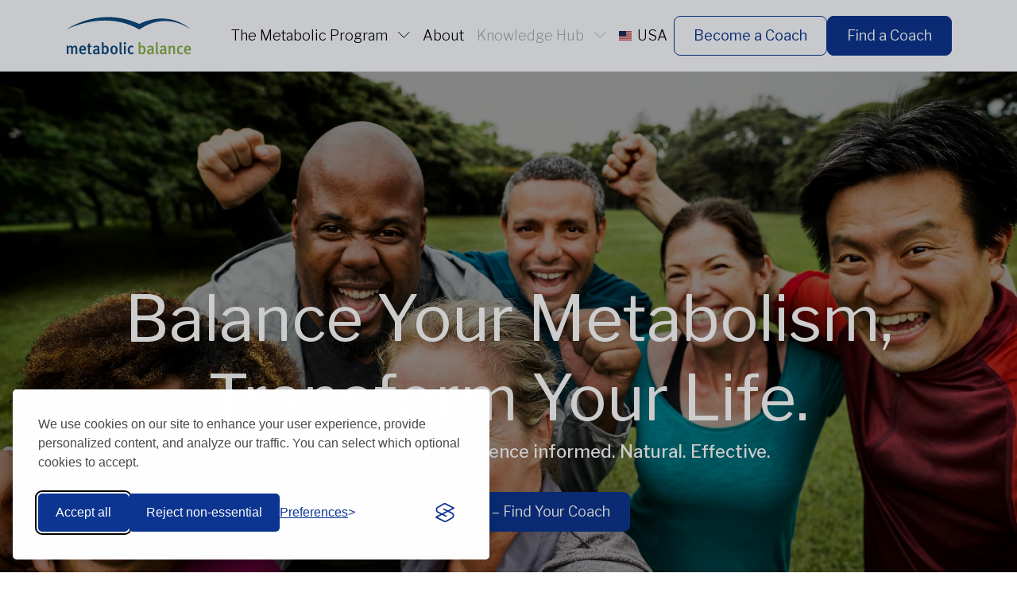

--- FILE ---
content_type: text/html; charset=utf-8
request_url: https://www.metabolic-balance.com/en-us
body_size: 112464
content:

<!DOCTYPE html>
<html lang="en-us">
<head>
	<meta charset="utf-8" />
	<meta name="viewport" content="width=device-width, initial-scale=1.0" />

	
<link rel="canonical" href="https://www.metabolic-balance.com/en-us" />

	<link rel="alternate" hreflang="de" href="https://www.metabolic-balance.com/de" />
	<link rel="alternate" hreflang="fr" href="https://www.metabolic-balance.com/fr" />
	<link rel="alternate" hreflang="es" href="https://www.metabolic-balance.com/es" />
	<link rel="alternate" hreflang="fr-be" href="https://www.metabolic-balance.com/fr-be" />
	<link rel="alternate" hreflang="nl-be" href="https://www.metabolic-balance.com/nl-be" />
	<link rel="alternate" hreflang="de-de" href="https://www.metabolic-balance.com/de-de" />
	<link rel="alternate" hreflang="es-es" href="https://www.metabolic-balance.com/es-es" />
	<link rel="alternate" hreflang="fr-fr" href="https://www.metabolic-balance.com/fr-fr" />
	<link rel="alternate" hreflang="en-ie" href="https://www.metabolic-balance.com/en-ie" />
	<link rel="alternate" hreflang="nl-nl" href="https://www.metabolic-balance.com/nl-nl" />
	<link rel="alternate" hreflang="de-at" href="https://www.metabolic-balance.com/de-at" />
	<link rel="alternate" hreflang="de-ch" href="https://www.metabolic-balance.com/de-ch" />
	<link rel="alternate" hreflang="fr-ch" href="https://www.metabolic-balance.com/fr-ch" />
	<link rel="alternate" hreflang="uk-ua" href="https://www.metabolic-balance.com/uk-ua" />
	<link rel="alternate" hreflang="en-gb" href="https://www.metabolic-balance.com/en-gb" />
	<link rel="alternate" hreflang="pt-br" href="https://www.metabolic-balance.com/pt-br" />
	<link rel="alternate" hreflang="en-ca" href="https://www.metabolic-balance.com/en-ca" />
	<link rel="alternate" hreflang="fr-ca" href="https://www.metabolic-balance.com/fr-ca" />
	<link rel="alternate" hreflang="es-pe" href="https://www.metabolic-balance.com/es-pe" />
	<link rel="alternate" hreflang="en-us" href="https://www.metabolic-balance.com/en-us" />
	<link rel="alternate" hreflang="en-bh" href="https://www.metabolic-balance.com/en-bh" />
	<link rel="alternate" hreflang="en-bi" href="https://www.metabolic-balance.com/en-bi" />
	<link rel="alternate" hreflang="en-eg" href="https://www.metabolic-balance.com/en-eg" />
	<link rel="alternate" hreflang="en-ke" href="https://www.metabolic-balance.com/en-ke" />
	<link rel="alternate" hreflang="en-kw" href="https://www.metabolic-balance.com/en-kw" />
	<link rel="alternate" hreflang="en-om" href="https://www.metabolic-balance.com/en-om" />
	<link rel="alternate" hreflang="en-qa" href="https://www.metabolic-balance.com/en-qa" />
	<link rel="alternate" hreflang="en-rw" href="https://www.metabolic-balance.com/en-rw" />
	<link rel="alternate" hreflang="en-sa" href="https://www.metabolic-balance.com/en-sa" />
	<link rel="alternate" hreflang="en-ss" href="https://www.metabolic-balance.com/en-ss" />
	<link rel="alternate" hreflang="en-za" href="https://www.metabolic-balance.com/en-za" />
	<link rel="alternate" hreflang="en-tz" href="https://www.metabolic-balance.com/en-tz" />
	<link rel="alternate" hreflang="en-ug" href="https://www.metabolic-balance.com/en-ug" />
	<link rel="alternate" hreflang="en-ae" href="https://www.metabolic-balance.com/en-ae" />
	<link rel="alternate" hreflang="en-au" href="https://www.metabolic-balance.com/en-au" />
	<link rel="alternate" hreflang="en-in" href="https://www.metabolic-balance.com/en-in" />
	<link rel="alternate" hreflang="en-nz" href="https://www.metabolic-balance.com/en-nz" />
	<link rel="alternate" hreflang="x-default" href="https://www.metabolic-balance.com/" />

	<title>Metabolic Balance&#xAE; | The personalized metabolic program</title>
	<meta property="og:title" content="Metabolic Balance&#xAE; | The personalized metabolic program" />
	<meta name="twitter:title" content="Metabolic Balance&#xAE; | The personalized metabolic program" />

	<meta name="description" content="Begin your health journey today. Find your Metabolic Balance practitioner and experience the power of personalized nutrition!" />
	<meta property="og:description" content="Begin your health journey today. Find your Metabolic Balance practitioner and experience the power of personalized nutrition!" />
	<meta name="twitter:description" content="Begin your health journey today. Find your Metabolic Balance practitioner and experience the power of personalized nutrition!" />

	<meta name="twitter:image" content="https://cdn.metabolic-balance.net/posters/ec8841e5-e87a-4b36-b7a9-87d5dbfaf487-936ddf71-c4f7-42d6-b49c-556beb51b8f9-cover.jpg" />
	<meta property="og:image" content="https://cdn.metabolic-balance.net/posters/ec8841e5-e87a-4b36-b7a9-87d5dbfaf487-936ddf71-c4f7-42d6-b49c-556beb51b8f9-cover.jpg" />
	<meta name="twitter:card" content="summary_large_image" />

	<meta name="country" content="US" />


	<link rel="preconnect" href="https://fonts.googleapis.com">
	<link rel="preconnect" href="https://fonts.gstatic.com" crossorigin>
	<link rel="stylesheet" href="https://fonts.googleapis.com/css2?family=Libre+Franklin:ital,wght@0,100..900;1,100..900&display=swap" media="print" onload="this.media='all'" />

		<link rel="stylesheet" href="/css/site-bundle.css?v=d0IwzGXSCxQ2FkbbnA1_OroojSY" />

	<script>
    // Initialize the dataLayer
    window.dataLayer = window.dataLayer || [];

    // Create the gtag function that pushes to the dataLayer
    function gtag() {
      dataLayer.push(arguments);
    }

    // Set consent defaults
    gtag('consent', 'default', {
      analytics_storage: localStorage.getItem('silktideCookieChoice_analytics') === 'true' ? 'granted' : 'denied',
      ad_storage: localStorage.getItem('silktideCookieChoice_marketing') === 'true' ? 'granted' : 'denied',
      ad_user_data: localStorage.getItem('silktideCookieChoice_marketing') === 'true' ? 'granted' : 'denied',
      ad_personalization: localStorage.getItem('silktideCookieChoice_marketing') === 'true' ? 'granted' : 'denied',
      functionality_storage: localStorage.getItem('silktideCookieChoice_necessary') === 'true' ? 'granted' : 'denied',
      security_storage: localStorage.getItem('silktideCookieChoice_necessary') === 'true' ? 'granted' : 'denied'
    });
</script>


<!-- Google Tag Manager -->
<script>
    (function(w,d,s,l,i){w[l]=w[l]||[];w[l].push({'gtm.start':
    new Date().getTime(),event:'gtm.js'});var f=d.getElementsByTagName(s)[0],
    j=d.createElement(s),dl=l!='dataLayer'?'&l='+l:'';j.async=true;j.src=
    'https://www.googletagmanager.com/gtm.js?id='+i+dl;f.parentNode.insertBefore(j,f);
    })(window,document,'script','dataLayer','GTM-NDZXSMMN');</script>
<!-- End Google Tag Manager -->
</head>
<body>
	<!-- Google Tag Manager (noscript) -->
<noscript>
	<iframe src="https://www.googletagmanager.com/ns.html?id=GTM-NDZXSMMN"
			height="0" width="0" style="display:none;visibility:hidden"></iframe>
</noscript>
<!-- End Google Tag Manager (noscript) -->

	<header>
		<nav class="navbar navbar-expand-xl navbar-toggleable-xl navbar-light fixed-top">
			<div class="container">
				<a class="navbar-brand" href="/en-us">
					<img src="/img/metabolic-logo.svg" width="160" height="48" alt="Metabolic Balance">
				</a>
				<button class="navbar-toggler" type="button" data-bs-toggle="collapse" data-bs-target=".navbar-collapse" aria-controls="navbarSupportedContent"
						aria-expanded="false" aria-label="Toggle navigation">
					<span class="navbar-toggler-icon"></span>
				</button>

				<div class="navbar-collapse collapse justify-content-between">
					<div>&nbsp;</div>
					<ul class="navbar-nav">
						<li class="nav-item dropdown">
							<a class="nav-link dropdown-toggle body-regular-18" href="#" id="dropdown-about" data-bs-toggle="dropdown">
								The Metabolic Program
							</a>
							<ul class="dropdown-menu">
								<li>
									<a class="dropdown-item body-regular-18" href="/en-us/metabolic-program">
										The Metabolic Program
									</a>
								</li>
								<li>
									<a class="dropdown-item body-regular-18 disabled"
									   href="/en-us/your-metabolism">
										Your Metabolism
									</a>
								</li>
								<li>
									<a href="/en-us/our-nutrition-principles"
									   class="dropdown-item body-regular-18 disabled">
										Our Nutrition Principles
									</a>
								</li>
								<li>
									<a href="/en-us/blood-values"
									   class="dropdown-item body-regular-18 disabled">
										Blood Values
									</a>
								</li>
							</ul>
						</li>

						<li class="nav-item">
							<a class="nav-link body-regular-18" href="/en-us/about-metabolic-balance">
								About
							</a>
						</li>

						<li class="nav-item dropdown">
							<a class="nav-link body-regular-18 dropdown-toggle disabled" href="#" id="dropdown-knowledge" data-bs-toggle="dropdown" aria-expanded="false">
								Knowledge Hub
							</a>
						</li>
						<li class="nav-item">
							<a class="nav-link body-regular-18" href="#" id="showLanguageSelector" data-bs-toggle="modal" data-bs-target="#languageSelectorModal">
									<img src="/img/flags/us.svg" alt="USA" class="flag">
								USA
							</a>
						</li>

						<li class="nav-item">
							<a class="btn btn-outline-primary" href="/en-us/become-a-coach">Become a Coach</a>
						</li>

						<li class="nav-item">
							<a class="btn btn-primary" href="/en-us/coaches">
								Find a Coach
							</a>
						</li>


					</ul>
				</div>
			</div>
		</nav>
	</header>

	

<section class="modal fade" id="languageSelectorModal" tabindex="-1" aria-labelledby="languageSelectorModalLabel" aria-hidden="true">
	<div class="modal-dialog modal-dialog-centered modal-xl">
		<div class="modal-content">
			<div class="modal-header">
				<div class="modal-title h4" id="languageSelectorModalLabel">Metabolic Balance in your country</div>
				<button type="button" class="btn-close" data-bs-dismiss="modal" aria-label="Close"></button>
			</div>
			<div class="modal-body">
				<div id="language-selector">

						<div class="language-group">
							<div class="language-group-title h5 text-primary">Global</div>

							<div class="language-links">
								<div class="row">
										<div class="col-6 col-xl-2 col-lg-3">
												<div class="language-link "
												   href="/"
                                                     role="button"
												   data-language="en"
												   onclick="changeLanguage(event, '', 'en', '/')">
														<img src="/img/flags/globe.svg" alt="English" class="flag" />
													English
												</div>
										</div>
										<div class="col-6 col-xl-2 col-lg-3">
												<div class="language-link "
												   href="/de/"
                                                     role="button"
												   data-language="de"
												   onclick="changeLanguage(event, '', 'de', '/')">
														<img src="/img/flags/globe.svg" alt="Deutsch" class="flag" />
													Deutsch
												</div>
										</div>
										<div class="col-6 col-xl-2 col-lg-3">
												<div class="language-link "
												   href="/fr/"
                                                     role="button"
												   data-language="fr"
												   onclick="changeLanguage(event, '', 'fr', '/')">
														<img src="/img/flags/globe.svg" alt="Fran&#xE7;ais" class="flag" />
													Fran&#xE7;ais
												</div>
										</div>
										<div class="col-6 col-xl-2 col-lg-3">
												<div class="language-link "
												   href="/es/"
                                                     role="button"
												   data-language="es"
												   onclick="changeLanguage(event, '', 'es', '/')">
														<img src="/img/flags/globe.svg" alt="Espa&#xF1;ol" class="flag" />
													Espa&#xF1;ol
												</div>
										</div>
								</div>
							</div>
						</div>
						<div class="language-group">
							<div class="language-group-title h5 text-primary">Europe</div>

							<div class="language-links">
								<div class="row">
										<div class="col-6 col-xl-2 col-lg-3">
												<div class="language-link "
												   href="https://metabolic-balance-tr.com/"
                                                     role="button"
												   data-language="tr-az"
												   onclick="changeLanguage(event, 'https://metabolic-balance-tr.com/', 'tr-az', '/')">
														<img src="/img/flags/az.svg" alt="Az&#x259;rbaycan" class="flag" />
													Az&#x259;rbaycan
												</div>
										</div>
										<div class="col-6 col-xl-2 col-lg-3">
												<div class="language-link "
												   href="/fr-be/"
                                                   role="button"
												   data-language="fr-be"
												   data-bs-toggle="tooltip"
												   data-bs-placement="top"
												   title="Belgique (Fran&#xE7;ais)"
												   onclick="changeLanguage(event, '', 'fr-be', '/')">
														<img src="/img/flags/be.svg" alt="Belgique (Fran&#xE7;ais)" class="flag" />
													Belgique (Fran&#xE7;ais)
												</div>
										</div>
										<div class="col-6 col-xl-2 col-lg-3">
												<div class="language-link "
												   href="/nl-be/"
                                                   role="button"
												   data-language="nl-be"
												   data-bs-toggle="tooltip"
												   data-bs-placement="top"
												   title="Belgi&#xEB; (Nederlands)"
												   onclick="changeLanguage(event, '', 'nl-be', '/')">
														<img src="/img/flags/be.svg" alt="Belgi&#xEB; (Nederlands)" class="flag" />
													Belgi&#xEB; (Nederlands)
												</div>
										</div>
										<div class="col-6 col-xl-2 col-lg-3">
												<div class="language-link "
												   href="https://www.metabolic-balance.bg/"
                                                     role="button"
												   data-language="bg-bg"
												   onclick="changeLanguage(event, 'https://www.metabolic-balance.bg/', 'bg-bg', '/')">
														<img src="/img/flags/bg.svg" alt="&#x411;&#x44A;&#x43B;&#x433;&#x430;&#x440;&#x438;&#x44F;" class="flag" />
													&#x411;&#x44A;&#x43B;&#x433;&#x430;&#x440;&#x438;&#x44F;
												</div>
										</div>
										<div class="col-6 col-xl-2 col-lg-3">
												<div class="language-link "
												   href="https://metabolic-balance.cz/"
                                                     role="button"
												   data-language="cs-cz"
												   onclick="changeLanguage(event, 'https://metabolic-balance.cz/', 'cs-cz', '/')">
														<img src="/img/flags/cz.svg" alt="&#x10C;esko" class="flag" />
													&#x10C;esko
												</div>
										</div>
										<div class="col-6 col-xl-2 col-lg-3">
												<div class="language-link "
												   href="/de-de/"
                                                     role="button"
												   data-language="de-de"
												   onclick="changeLanguage(event, '', 'de-de', '/')">
														<img src="/img/flags/de.svg" alt="Deutschland" class="flag" />
													Deutschland
												</div>
										</div>
										<div class="col-6 col-xl-2 col-lg-3">
												<div class="language-link "
												   href="/es-es/"
                                                     role="button"
												   data-language="es-es"
												   onclick="changeLanguage(event, '', 'es-es', '/')">
														<img src="/img/flags/es.svg" alt="Espa&#xF1;a" class="flag" />
													Espa&#xF1;a
												</div>
										</div>
										<div class="col-6 col-xl-2 col-lg-3">
												<div class="language-link "
												   href="/fr-fr/"
                                                     role="button"
												   data-language="fr-fr"
												   onclick="changeLanguage(event, '', 'fr-fr', '/')">
														<img src="/img/flags/fr.svg" alt="France" class="flag" />
													France
												</div>
										</div>
										<div class="col-6 col-xl-2 col-lg-3">
												<div class="language-link "
												   href="https://hr.metabolic-balance.com/"
                                                     role="button"
												   data-language="hr-hr"
												   onclick="changeLanguage(event, 'https://hr.metabolic-balance.com/', 'hr-hr', '/')">
														<img src="/img/flags/hr.svg" alt="Hrvatska" class="flag" />
													Hrvatska
												</div>
										</div>
										<div class="col-6 col-xl-2 col-lg-3">
												<div class="language-link "
												   href="/en-ie/"
                                                     role="button"
												   data-language="en-ie"
												   onclick="changeLanguage(event, '', 'en-ie', '/')">
														<img src="/img/flags/ie.svg" alt="Ireland" class="flag" />
													Ireland
												</div>
										</div>
										<div class="col-6 col-xl-2 col-lg-3">
												<div class="language-link "
												   href="https://www.metabolic-balance.it/"
                                                     role="button"
												   data-language="it-it"
												   onclick="changeLanguage(event, 'https://www.metabolic-balance.it/', 'it-it', '/')">
														<img src="/img/flags/it.svg" alt="Italia" class="flag" />
													Italia
												</div>
										</div>
										<div class="col-6 col-xl-2 col-lg-3">
												<div class="language-link "
												   href="https://metabolic-balance-tr.com/"
                                                   role="button"
												   data-language="tr-ny"
												   data-bs-toggle="tooltip"
												   data-bs-placement="top"
												   title="Kuzey K&#x131;br&#x131;s T&#xFC;rk Cumhuriyeti"
												   onclick="changeLanguage(event, 'https://metabolic-balance-tr.com/', 'tr-ny', '/')">
														<img src="/img/flags/cy.svg" alt="Kuzey K&#x131;br&#x131;s T&#xFC;rk Cumhuriyeti" class="flag" />
													Kuzey K&#x131;br&#x131;s T&#xFC;rk Cumhuriyeti
												</div>
										</div>
										<div class="col-6 col-xl-2 col-lg-3">
												<div class="language-link "
												   href="/nl-nl/"
                                                     role="button"
												   data-language="nl-nl"
												   onclick="changeLanguage(event, '', 'nl-nl', '/')">
														<img src="/img/flags/nl.svg" alt="Nederland" class="flag" />
													Nederland
												</div>
										</div>
										<div class="col-6 col-xl-2 col-lg-3">
												<div class="language-link "
												   href="/de-at/"
                                                     role="button"
												   data-language="de-at"
												   onclick="changeLanguage(event, '', 'de-at', '/')">
														<img src="/img/flags/at.svg" alt="&#xD6;sterreich" class="flag" />
													&#xD6;sterreich
												</div>
										</div>
										<div class="col-6 col-xl-2 col-lg-3">
												<div class="language-link "
												   href="https://www.metabolicbalance.pl/"
                                                     role="button"
												   data-language="pl-pl"
												   onclick="changeLanguage(event, 'https://www.metabolicbalance.pl/', 'pl-pl', '/')">
														<img src="/img/flags/pl.svg" alt="Polska" class="flag" />
													Polska
												</div>
										</div>
										<div class="col-6 col-xl-2 col-lg-3">
												<div class="language-link "
												   href="https://metabolicbalance.ro/"
                                                   role="button"
												   data-language="ro-md"
												   data-bs-toggle="tooltip"
												   data-bs-placement="top"
												   title="Republica Moldova"
												   onclick="changeLanguage(event, 'https://metabolicbalance.ro/', 'ro-md', '/')">
														<img src="/img/flags/md.svg" alt="Republica Moldova" class="flag" />
													Republica Moldova
												</div>
										</div>
										<div class="col-6 col-xl-2 col-lg-3">
												<div class="language-link "
												   href="https://metabolicbalance.ro/"
                                                     role="button"
												   data-language="ro-ro"
												   onclick="changeLanguage(event, 'https://metabolicbalance.ro/', 'ro-ro', '/')">
														<img src="/img/flags/ro.svg" alt="Rom&#xE2;nia" class="flag" />
													Rom&#xE2;nia
												</div>
										</div>
										<div class="col-6 col-xl-2 col-lg-3">
												<div class="language-link "
												   href="/de-ch/"
                                                   role="button"
												   data-language="de-ch"
												   data-bs-toggle="tooltip"
												   data-bs-placement="top"
												   title="Schweiz (Deutch)"
												   onclick="changeLanguage(event, '', 'de-ch', '/')">
														<img src="/img/flags/ch.svg" alt="Schweiz (Deutch)" class="flag" />
													Schweiz (Deutch)
												</div>
										</div>
										<div class="col-6 col-xl-2 col-lg-3">
												<div class="language-link "
												   href="https://www.metabolic-balance.sk/"
                                                     role="button"
												   data-language="sk-sk"
												   onclick="changeLanguage(event, 'https://www.metabolic-balance.sk/', 'sk-sk', '/')">
														<img src="/img/flags/sk.svg" alt="Slovensko" class="flag" />
													Slovensko
												</div>
										</div>
										<div class="col-6 col-xl-2 col-lg-3">
												<div class="language-link "
												   href="/fr-ch/"
                                                   role="button"
												   data-language="fr-ch"
												   data-bs-toggle="tooltip"
												   data-bs-placement="top"
												   title="Suisse (Fran&#xE7;ais)"
												   onclick="changeLanguage(event, '', 'fr-ch', '/')">
														<img src="/img/flags/ch.svg" alt="Suisse (Fran&#xE7;ais)" class="flag" />
													Suisse (Fran&#xE7;ais)
												</div>
										</div>
										<div class="col-6 col-xl-2 col-lg-3">
												<div class="language-link "
												   href="https://metabolic-balance-tr.com/"
                                                     role="button"
												   data-language="tr-tr"
												   onclick="changeLanguage(event, 'https://metabolic-balance-tr.com/', 'tr-tr', '/')">
														<img src="/img/flags/tr.svg" alt="T&#xFC;rkiye" class="flag" />
													T&#xFC;rkiye
												</div>
										</div>
										<div class="col-6 col-xl-2 col-lg-3">
												<div class="language-link "
												   href="/uk-ua/"
                                                     role="button"
												   data-language="uk-ua"
												   onclick="changeLanguage(event, '', 'uk-ua', '/')">
														<img src="/img/flags/ua.svg" alt="&#x423;&#x43A;&#x440;&#x430;&#x457;&#x43D;&#x430;" class="flag" />
													&#x423;&#x43A;&#x440;&#x430;&#x457;&#x43D;&#x430;
												</div>
										</div>
										<div class="col-6 col-xl-2 col-lg-3">
												<div class="language-link "
												   href="/en-gb/"
                                                   role="button"
												   data-language="en-gb"
												   data-bs-toggle="tooltip"
												   data-bs-placement="top"
												   title="United Kingdom"
												   onclick="changeLanguage(event, '', 'en-gb', '/')">
														<img src="/img/flags/gb.svg" alt="United Kingdom" class="flag" />
													United Kingdom
												</div>
										</div>
								</div>
							</div>
						</div>
						<div class="language-group">
							<div class="language-group-title h5 text-primary">Americas</div>

							<div class="language-links">
								<div class="row">
										<div class="col-6 col-xl-2 col-lg-3">
												<div class="language-link "
												   href="/pt-br/"
                                                     role="button"
												   data-language="pt-br"
												   onclick="changeLanguage(event, '', 'pt-br', '/')">
														<img src="/img/flags/br.svg" alt="Brasil" class="flag" />
													Brasil
												</div>
										</div>
										<div class="col-6 col-xl-2 col-lg-3">
												<div class="language-link "
												   href="/en-ca/"
                                                   role="button"
												   data-language="en-ca"
												   data-bs-toggle="tooltip"
												   data-bs-placement="top"
												   title="Canada (English)"
												   onclick="changeLanguage(event, '', 'en-ca', '/')">
														<img src="/img/flags/ca.svg" alt="Canada (English)" class="flag" />
													Canada (English)
												</div>
										</div>
										<div class="col-6 col-xl-2 col-lg-3">
												<div class="language-link "
												   href="/fr-ca/"
                                                   role="button"
												   data-language="fr-ca"
												   data-bs-toggle="tooltip"
												   data-bs-placement="top"
												   title="Canada (Fran&#xE7;ais)"
												   onclick="changeLanguage(event, '', 'fr-ca', '/')">
														<img src="/img/flags/ca.svg" alt="Canada (Fran&#xE7;ais)" class="flag" />
													Canada (Fran&#xE7;ais)
												</div>
										</div>
										<div class="col-6 col-xl-2 col-lg-3">
												<div class="language-link "
												   href="/es-pe/"
                                                     role="button"
												   data-language="es-pe"
												   onclick="changeLanguage(event, '', 'es-pe', '/')">
														<img src="/img/flags/pe.svg" alt="Per&#xFA;" class="flag" />
													Per&#xFA;
												</div>
										</div>
										<div class="col-6 col-xl-2 col-lg-3">
												<div class="language-link active-language"
												   href="/en-us/"
                                                     role="button"
												   data-language="en-us"
												   onclick="changeLanguage(event, '', 'en-us', '/')">
														<img src="/img/flags/us.svg" alt="USA" class="flag" />
													USA
												</div>
										</div>
								</div>
							</div>
						</div>
						<div class="language-group">
							<div class="language-group-title h5 text-primary">Africa and Middle East</div>

							<div class="language-links">
								<div class="row">
										<div class="col-6 col-xl-2 col-lg-3">
												<div class="language-link "
												   href="/en-bh/"
                                                     role="button"
												   data-language="en-bh"
												   onclick="changeLanguage(event, '', 'en-bh', '/')">
														<img src="/img/flags/bh.svg" alt="Bahrain" class="flag" />
													Bahrain
												</div>
										</div>
										<div class="col-6 col-xl-2 col-lg-3">
												<div class="language-link "
												   href="/en-bi/"
                                                     role="button"
												   data-language="en-bi"
												   onclick="changeLanguage(event, '', 'en-bi', '/')">
														<img src="/img/flags/bi.svg" alt="Burundi" class="flag" />
													Burundi
												</div>
										</div>
										<div class="col-6 col-xl-2 col-lg-3">
												<div class="language-link "
												   href="/en-eg/"
                                                     role="button"
												   data-language="en-eg"
												   onclick="changeLanguage(event, '', 'en-eg', '/')">
														<img src="/img/flags/eg.svg" alt="Egypt" class="flag" />
													Egypt
												</div>
										</div>
										<div class="col-6 col-xl-2 col-lg-3">
												<div class="language-link "
												   href="/en-ke/"
                                                     role="button"
												   data-language="en-ke"
												   onclick="changeLanguage(event, '', 'en-ke', '/')">
														<img src="/img/flags/ke.svg" alt="Kenya" class="flag" />
													Kenya
												</div>
										</div>
										<div class="col-6 col-xl-2 col-lg-3">
												<div class="language-link "
												   href="/en-kw/"
                                                     role="button"
												   data-language="en-kw"
												   onclick="changeLanguage(event, '', 'en-kw', '/')">
														<img src="/img/flags/kw.svg" alt="Kuwait" class="flag" />
													Kuwait
												</div>
										</div>
										<div class="col-6 col-xl-2 col-lg-3">
												<div class="language-link "
												   href="https://www.metabolic-balance.ma/"
                                                     role="button"
												   data-language="fr-ma"
												   onclick="changeLanguage(event, 'https://www.metabolic-balance.ma/', 'fr-ma', '/')">
														<img src="/img/flags/ma.svg" alt="Morocco" class="flag" />
													Morocco
												</div>
										</div>
										<div class="col-6 col-xl-2 col-lg-3">
												<div class="language-link "
												   href="/en-om/"
                                                     role="button"
												   data-language="en-om"
												   onclick="changeLanguage(event, '', 'en-om', '/')">
														<img src="/img/flags/om.svg" alt="Oman" class="flag" />
													Oman
												</div>
										</div>
										<div class="col-6 col-xl-2 col-lg-3">
												<div class="language-link "
												   href="/en-qa/"
                                                     role="button"
												   data-language="en-qa"
												   onclick="changeLanguage(event, '', 'en-qa', '/')">
														<img src="/img/flags/qa.svg" alt="Qatar" class="flag" />
													Qatar
												</div>
										</div>
										<div class="col-6 col-xl-2 col-lg-3">
												<div class="language-link "
												   href="/en-rw/"
                                                     role="button"
												   data-language="en-rw"
												   onclick="changeLanguage(event, '', 'en-rw', '/')">
														<img src="/img/flags/rw.svg" alt="Rwanda" class="flag" />
													Rwanda
												</div>
										</div>
										<div class="col-6 col-xl-2 col-lg-3">
												<div class="language-link "
												   href="/en-sa/"
                                                     role="button"
												   data-language="en-sa"
												   onclick="changeLanguage(event, '', 'en-sa', '/')">
														<img src="/img/flags/sa.svg" alt="Saudi Arabia" class="flag" />
													Saudi Arabia
												</div>
										</div>
										<div class="col-6 col-xl-2 col-lg-3">
												<div class="language-link "
												   href="/en-ss/"
                                                     role="button"
												   data-language="en-ss"
												   onclick="changeLanguage(event, '', 'en-ss', '/')">
														<img src="/img/flags/ss.svg" alt="South Sudan" class="flag" />
													South Sudan
												</div>
										</div>
										<div class="col-6 col-xl-2 col-lg-3">
												<div class="language-link "
												   href="/en-za/"
                                                     role="button"
												   data-language="en-za"
												   onclick="changeLanguage(event, '', 'en-za', '/')">
														<img src="/img/flags/za.svg" alt="South Africa" class="flag" />
													South Africa
												</div>
										</div>
										<div class="col-6 col-xl-2 col-lg-3">
												<div class="language-link "
												   href="/en-tz/"
                                                     role="button"
												   data-language="en-tz"
												   onclick="changeLanguage(event, '', 'en-tz', '/')">
														<img src="/img/flags/tz.svg" alt="Tanzania" class="flag" />
													Tanzania
												</div>
										</div>
										<div class="col-6 col-xl-2 col-lg-3">
												<div class="language-link "
												   href="/en-ug/"
                                                     role="button"
												   data-language="en-ug"
												   onclick="changeLanguage(event, '', 'en-ug', '/')">
														<img src="/img/flags/ug.svg" alt="Uganda" class="flag" />
													Uganda
												</div>
										</div>
										<div class="col-6 col-xl-2 col-lg-3">
												<div class="language-link "
												   href="/en-ae/"
                                                   role="button"
												   data-language="en-ae"
												   data-bs-toggle="tooltip"
												   data-bs-placement="top"
												   title="United Arab Emirates"
												   onclick="changeLanguage(event, '', 'en-ae', '/')">
														<img src="/img/flags/ae.svg" alt="United Arab Emirates" class="flag" />
													United Arab Emirates
												</div>
										</div>
								</div>
							</div>
						</div>
						<div class="language-group">
							<div class="language-group-title h5 text-primary">Asia Pacific</div>

							<div class="language-links">
								<div class="row">
										<div class="col-6 col-xl-2 col-lg-3">
												<div class="language-link "
												   href="/en-au/"
                                                     role="button"
												   data-language="en-au"
												   onclick="changeLanguage(event, '', 'en-au', '/')">
														<img src="/img/flags/au.svg" alt="Australia" class="flag" />
													Australia
												</div>
										</div>
										<div class="col-6 col-xl-2 col-lg-3">
												<div class="language-link "
												   href="/en-in/"
                                                     role="button"
												   data-language="en-in"
												   onclick="changeLanguage(event, '', 'en-in', '/')">
														<img src="/img/flags/in.svg" alt="India" class="flag" />
													India
												</div>
										</div>
										<div class="col-6 col-xl-2 col-lg-3">
												<div class="language-link "
												   href="/en-nz/"
                                                     role="button"
												   data-language="en-nz"
												   onclick="changeLanguage(event, '', 'en-nz', '/')">
														<img src="/img/flags/nz.svg" alt="New Zealand" class="flag" />
													New Zealand
												</div>
										</div>
								</div>
							</div>
						</div>
				</div>
			</div>
		</div>
	</div>
</section>

<script>
(function () {
    // Get route mapping from server (single source of truth from UrlHelpers.cs)
    const pageRoutes = {"become-a-coach":{"en":"/become-a-coach","de":"/werde-coach","fr":"/devenir-coach","uk":"/staty-kouchem","nl":"/word-coach","es":"/hacerse-asesor","pt":"/torne-se-coach"},"metabolic-program":{"en":"/metabolic-program","de":"/metabolic-programm","fr":"/programme-metabolique","uk":"/metabolichna-programa","nl":"/metabolisch-programma","es":"/programa-metabolico","pt":"/programa-metabolico"},"privacy-policy":{"en":"/privacy-policy","de":"/datenschutz","fr":"/politique-de-confidentialite","uk":"/polityka-konfidentsiynosti","nl":"/privacybeleid","es":"/politica-de-privacidad","pt":"/politica-de-privacidade"},"legal-notice":{"en":"/legal-notice","de":"/impressum","fr":"/mentions-legales","uk":"/pravova-informatsiya","nl":"/juridische-informatie","es":"/aviso-legal","pt":"/aviso-legal"},"about-metabolic-balance":{"en":"/about-metabolic-balance","de":"/ueber-metabolic-balance","fr":"/a-propos-de-metabolic-balance","uk":"/pro-metabolic-balance","nl":"/over-metabolic-balance","es":"/sobre-metabolic-balance","pt":"/sobre-metabolic-balance"},"your-metabolism":{"en":"/your-metabolism","de":"/stoffwechsel","fr":"/votre-metabolisme","uk":"/vash-metabolizm","nl":"/uw-stofwisseling","es":"/su-metabolismo","pt":"/seu-metabolismo"},"our-nutrition-principles":{"en":"/our-nutrition-principles","de":"/prinzipien","fr":"/nos-principes-nutritionnels","uk":"/pryncypy-kharchuvannya","nl":"/voedingsprincipes","es":"/principios-de-nutricion","pt":"/principios-nutricionais"},"blood-values":{"en":"/blood-values","de":"/blutbild","fr":"/donnees-sanguines","uk":"/analiz-krovi","nl":"/bloedwaarden","es":"/valores-sanguineos","pt":"/valores-sanguineos"},"client-privacy-notice":{"en":"/client-privacy-notice","de":"/datenschutz-hinweise-fuer-klienten"},"datenschutz-partner":{"de":"/datenschutz-partner"},"datenschutz-partner/NLH":{"de":"/datenschutz-partner/NLH"},"app-privacy-notice":{"en":"/app-privacy-notice","de":"/app-datenschutzhinweise"}};

    // Normalize and trim slashes
    function normalizePath(p) {
        return (p ?? '').replace(/^\/+|\/+$/g, '');
    }

    function urlLanguageMapping(languageCode, pathWithoutCulture) {
        const lastUrlPart = normalizePath(pathWithoutCulture);
        const languageCodeShort = (languageCode ?? '').split('-')[0];
        if (!lastUrlPart) {
            return '';
        }

        for (const [key, routes] of Object.entries(pageRoutes)) {
            if (Object.values(routes).some(route => route === `/${lastUrlPart}`)) {
                return routes[languageCodeShort] || '';
            }
        }
        return `/${lastUrlPart}`;
    }

    function changeLanguage(event, redirect, languageCode, pathWithoutCulture) {
        if (event && event.preventDefault) {
            event.preventDefault();
        }

        const modalEl = document.getElementById('languageSelectorModal');
        const modal = modalEl ? bootstrap.Modal.getInstance(modalEl) : null;
        if (modal) {
            modal.hide();
        }

        let newUrl = '';
        if (redirect) {
            newUrl = redirect;
        } else {
            // Set language cookie (1 year)
            document.cookie = `user-language=${languageCode}; path=/; max-age=31536000`;

            const mapped = urlLanguageMapping(languageCode, pathWithoutCulture);
            if (!mapped) {
                // Fallback: preserve pathWithoutCulture (ensure slashes)
                const trimmed = normalizePath(pathWithoutCulture);
                newUrl = languageCode === 'en' ? `/${trimmed}` : `/${languageCode}/${trimmed}`;
            } else {
                newUrl = languageCode === 'en' ? mapped || '/' : `/${languageCode}${mapped}`;
            }
        }

        window.location.href = newUrl;
    }

    // Expose to global scope so inline onclick attributes can find the function
    window.urlLanguageMapping = urlLanguageMapping;
    window.changeLanguage = changeLanguage;

    // Initialize tooltips when modal is shown
    document.getElementById('languageSelectorModal')?.addEventListener('shown.bs.modal', function () {
        const tooltipTriggerList = Array.from(document.querySelectorAll('[data-bs-toggle="tooltip"]'));
        tooltipTriggerList.forEach(function (tooltipTriggerEl) {
            new bootstrap.Tooltip(tooltipTriggerEl);
        });
    });
})();
</script>


	<main role="main">
		


<section class="text-center hero">
	<div class="hero-slides">
		<div class="hero-slide active" style="background-image: url(/img/index-slide-3.jpg)"></div>
			<div class="hero-slide" style="background-image: url(/img/index-slide-1.jpg)"></div>
		<div class="hero-slide" style="background-image: url(/img/index-slide-2.jpg)"></div>
		<div class="hero-slide" style="background-image: url(/img/index-slide-4.jpg)"></div>
		<div class="hero-slide" style="background-image: url(/img/index-slide-5.jpg)"></div>
	</div>
	<div class="overlay overlay-35"></div>
	<div class="container">
		<h1 class="h1">Balance Your Metabolism, Transform Your Life.</h1>
		<div class="hero__content">
			<p class="body-medium-22 mb-34">
				Personalized Nutrition &#x2013; Evidence informed. Natural. Effective.
			</p>
			<div class="gap-2 d-sm-flex justify-content-sm-center">
				<a href="/en-us/coaches" class="btn btn-primary">
					Get Started &#x2013; Find Your Coach
				</a>
			</div>
		</div>
	</div>
</section>

<section class="content-section">
	<div class="container">
		<div class="column-gap-big">
			<!-- Bootstrap Tabs -->
			<div class="nav-tabs-wrapper">
				<ul class="nav nav-tabs" id="healthTabs" role="tablist">
					<li class="nav-item" role="presentation">
						<button class="nav-link active" id="tab-1-tab" data-bs-toggle="tab" data-bs-target="#tab-1" type="button" role="tab" aria-controls="tab-1" aria-selected="true">
							Weight &amp; Vitality
						</button>
					</li>
					<li class="nav-item" role="presentation">
						<button class="nav-link" id="tab-2-tab" data-bs-toggle="tab" data-bs-target="#tab-2" type="button" role="tab" aria-controls="tab-2" aria-selected="false">
							Metabolism &amp; Hormones
						</button>
					</li>
					<li class="nav-item" role="presentation">
						<button class="nav-link" id="tab-3-tab" data-bs-toggle="tab" data-bs-target="#tab-3" type="button" role="tab" aria-controls="tab-3" aria-selected="false">
							Gut &amp; Immunity
						</button>
					</li>
					<li class="nav-item" role="presentation">
						<button class="nav-link" id="tab-4-tab" data-bs-toggle="tab" data-bs-target="#tab-4" type="button" role="tab" aria-controls="tab-4" aria-selected="false">
							Nutrition &amp; Diet
						</button>
					</li>
					<li class="nav-item" role="presentation">
						<button class="nav-link" id="tab-5-tab" data-bs-toggle="tab" data-bs-target="#tab-5" type="button" role="tab" aria-controls="tab-5" aria-selected="false">
							Mind &amp; Balance
						</button>
					</li>
				</ul>
			</div>

			<!-- Tab Content -->
			<div class="tab-content" id="healthTabsContent">
				<section class="tab-pane fade show active" id="tab-1" role="tabpanel" aria-labelledby="tab-1-tab">
					<div class="row">
						<div class="col-lg-6 body-regular-18">
							<div>
								<h5 class="h5">Healthy Weight &#x2014; Sustainable Vitality</h5>
								<p>
									11 Your body is unique, and so is the way it responds to food. With a personalized nutrition plan created from your blood values and health history, you&#x2019;re guided toward choices that support balance, steady energy, and long-term well-being.
								</p>
								<p>
									Metabolic Balance supports you in:
								</p>
								<ul>
									<li>Developing and maintaining a healthy, sustainable body weight</li>
									<li>Nurturing healthy skin, hair, and overall cellular function through targeted food choices</li>
									<li>Promoting your body&#x2019;s natural detoxification processes through nutrient-rich foods  </li>
									<li>Encouraging healthy aging  with nourished cellular health and vitality</li>
								</ul>
							</div>

							<div class="gap-2 d-grid d-sm-flex">
								<a href="/en-us/coaches" class="btn btn-primary">
									Get Started &#x2013; Find Your Coach
								</a>
							</div>
						</div>
						<div class="col-lg-6 md-mt-40 index-tabs-image">
							<img src="/img/index-tab-1.jpg" class="index-tabs-image__image" width="636" height="450" alt="">
							<article class="index-tab-testimonial index-tab-testimonial--top">
								<img src="/img/index-tab-testimonial-2-petra.png" class="index-tabs-image-testimonial__photo" alt="">
								<div class="index-tabs-image-testimonial__speech">
									<div class="index-tabs-image-testimonial__speech__name text-primary">
										Petra
									</div>
									<div class="index-tabs-image-testimonial__speech__text body-regular-14 text-secondary">
										&#x201C;Metabolic Balance helped me feel beautiful and fit again.&#x201D;
									</div>
								</div>
							</article>
							<article class="index-tab-testimonial index-tab-testimonial--bottom" style="width: 400px">
								<img src="/img/index-tab-testimonial-1-ellie.png" class="index-tabs-image-testimonial__photo" alt="">
								<div class="index-tabs-image-testimonial__speech">
									<div class="index-tabs-image-testimonial__speech__name text-primary">
										Ellie
									</div>
									<div class="index-tabs-image-testimonial__speech__text body-regular-14 text-secondary">
										&#x201C;Metabolic Balance gave me a whole new life, full of fun, movement and opportunity. My kids have their mum back and I&#x27;m loving every day!&#x201D;
									</div>
								</div>
							</article>
						</div>
					</div>
				</section>

				<section class="tab-pane fade" id="tab-2" role="tabpanel" aria-labelledby="tab-2-tab">
					<div class="row">
						<div class="col-lg-6 body-regular-18">
							<div>
								<h5 class="h5">Steady Rhythm, Steady Energy</h5>
								<p>
									Hormones influence everything from energy to mood, focus, hunger, sleep and your monthly cycle. When they’re out of sync, daily life can feel harder. A personalized nutrition plan within an optimal daily framework supports metabolic and hormonal balance, helping your body function more easily.
								</p>
								<p>
									Metabolic Balance supports you in achieving:
								</p>
								<ul>
									<li>Steady energy and clearer focus through structured, balanced meals</li>
									<li>Healthy blood sugar and insulin responses within the context of a healthy diet</li>
									<li>Regulated appetite, satiety and daily energy rhythm</li>
									<li>Hormonal balance during perimenopause or menopause via food choices that enhance natural rhythms</li>
									<li>Fertility and reproductive health by promoting hormonal stability and overall vitality</li>
									<li>Enhancing your hormonal and metabolic balance through tailored nutrition strategies</li>
								</ul>
							</div>

							<div class="gap-2 d-grid d-sm-flex">
								<a href="/en-us/coaches" class="btn btn-primary">
									Get Started &#x2013; Find Your Coach
								</a>
							</div>
						</div>
						<div class="col-lg-6 md-mt-40 index-tabs-image">
							<img src="/img/index-tab-2.jpg" class="index-tabs-image__image" alt="">
							<article class="index-tab-testimonial index-tab-testimonial--top">
								<img src="/img/index-tab-testimonial-3-anne.png" class="index-tabs-image-testimonial__photo" alt="">
								<div class="index-tabs-image-testimonial__speech">
									<div class="index-tabs-image-testimonial__speech__name text-primary">
										Anne
									</div>
									<div class="index-tabs-image-testimonial__speech__text body-regular-14 text-secondary">
										&#x201C;Loving my metabolic reset journey and the results. If I can do it so can you.&#x201D;
									</div>
								</div>
							</article>
							<article class="index-tab-testimonial index-tab-testimonial--bottom">
								<img src="/img/index-tab-testimonial-4-helen.png" class="index-tabs-image-testimonial__photo" alt="">
								<div class="index-tabs-image-testimonial__speech">
									<div class="index-tabs-image-testimonial__speech__name text-primary">
										Helen
									</div>
									<div class="index-tabs-image-testimonial__speech__text body-regular-14 text-secondary">
										&#x201C;Since being on the MB plan, my energy levels have increased and I feel healthier and happier.&#x201D;
									</div>
								</div>
							</article>
						</div>
					</div>
				</section>

				<section class="tab-pane fade" id="tab-3" role="tabpanel" aria-labelledby="tab-3-tab">
					<div class="row">
						<div class="col-lg-6 body-regular-18">
							<div>
								<h5 class="h5">Strong Immunity. Healthy Gut</h5>
								<p>
									Your gut plays a central role in digestion, energy, immunity and overall well-being. The foods you eat influence the health of your gut and the way your body responds day to day. When things are unsettled, discomfort, bloating or low resilience can disrupt your sense of well-being. A personalized nutrition plan helps support a calmer, more balanced digestive system so your body can feel stronger from within.
								</p>
								<p>
									
								</p>
								<ul>
									<li>A healthy gut environment through structured, balanced meals</li>
									<li>Comfortable digestion, reduced bloating and regularity</li>
									<li>Nourishing the gut lining and microbiome through targeted food choices</li>
									<li>A balanced inflammatory response to help manage low-grade inflammation</li>
									<li>Balance on immune driven conditions, with gut-nourishing choices that help steady inflammation</li>
								</ul>
							</div>

							<div class="gap-2 d-grid d-sm-flex">
								<a href="/en-us/coaches" class="btn btn-primary">
									Get Started &#x2013; Find Your Coach
								</a>
							</div>
						</div>
						<div class="col-lg-6 md-mt-40 index-tabs-image">
							<img src="/img/index-tab-3.jpg" class="index-tabs-image__image" alt="">
							<article class="index-tab-testimonial index-tab-testimonial--top">
								<img src="/img/index-tab-testimonial-5-bhavesh.png" class="index-tabs-image-testimonial__photo" alt="">
								<div class="index-tabs-image-testimonial__speech">
									<div class="index-tabs-image-testimonial__speech__name text-primary">
										Bhavesh and Pooja
									</div>
									<div class="index-tabs-image-testimonial__speech__text body-regular-14 text-secondary">
										&#x201C;My body feels like it did 20 years ago; all my aches and pains are gone. &#x201D;
									</div>
								</div>
							</article>
							<article class="index-tab-testimonial index-tab-testimonial--bottom" style="width: 400px">
								<img src="/img/index-tab-testimonial-6-lucy.png" class="index-tabs-image-testimonial__photo" alt="">
								<div class="index-tabs-image-testimonial__speech">
									<div class="index-tabs-image-testimonial__speech__name text-primary">
										Lucy
									</div>
									<div class="index-tabs-image-testimonial__speech__text body-regular-14 text-secondary">
										&#x201C;Metabolic Balance changed my life. I&#x27;m no longer bloated, reached my goal weight in a month [...] I never looked back!&#x201D;
									</div>
								</div>
							</article>
						</div>
					</div>
				</section>

				<section class="tab-pane fade" id="tab-4" role="tabpanel" aria-labelledby="tab-4-tab">
					<div class="row">
						<div class="col-lg-6 body-regular-18">
							<div>
								<h5 class="h5">Personalized Nutrition. Your Way. </h5>
								<p>
									Your body has unique nutritional needs. With expert guidance and flexible plans, you&#x2019;ll find the way of eating that truly works for you &#x2014; helping balance hormones, supporting symptom reduction, and fostering greater control over your day-to-day well-being.
								</p>
								<p>
									Metabolic Balance supports you in:
								</p>
								<ul>
									<li>Nurturing wellbeing, even when navigating food sensitivities or allergies</li>
									<li>Strengthening bones, healthy cardiovascular system, and a clear mind through balanced nutrition</li>
									<li>Personalizing your plan to suit vegetarian, kosher, halal, or cultural food preferences </li>
									<li>Enhancing energy, performance, and recovery for active lifestyles or athletes, with guidance inspired by traditional approaches such as TCM and Ayurveda</li>
									<li>Achieving a healthy relationship with food for those addressing disordered eating patterns through personalized, balanced nutrition</li>
								</ul>
							</div>
							<div class="gap-2 d-grid d-sm-flex">
								<a href="/en-us/coaches" class="btn btn-primary">
									Get Started &#x2013; Find Your Coach
								</a>
							</div>
						</div>
						<div class="col-lg-6 md-mt-40 index-tabs-image">
							<img src="/img/index-tab-4.jpg" class="index-tabs-image__image" alt="">
							<article class="index-tab-testimonial index-tab-testimonial--top">
								<img src="/img/index-tab-testimonial-7-melissa.png" class="index-tabs-image-testimonial__photo" alt="">
								<div class="index-tabs-image-testimonial__speech">
									<div class="index-tabs-image-testimonial__speech__name text-primary">
										Melissa
									</div>
									<div class="index-tabs-image-testimonial__speech__text body-regular-14 text-secondary">
										&#x201C;My MB experience has been an amazing journey which has reset &amp; transformed my health.&#x201D;
									</div>
								</div>
							</article>
							<article class="index-tab-testimonial index-tab-testimonial--bottom" style="width: 400px">
								<img src="/img/index-tab-testimonial-8-fleur.png" class="index-tabs-image-testimonial__photo" alt="">
								<div class="index-tabs-image-testimonial__speech">
									<div class="index-tabs-image-testimonial__speech__name text-primary">
										Fleur
									</div>
									<div class="index-tabs-image-testimonial__speech__text body-regular-14 text-secondary">
										&#x201C;MB For Life. After years of doing &#x201C;everything right&#x201D;, determination finally met direction, and balance became my way for life.&#x201D;
									</div>
								</div>
							</article>
						</div>
					</div>
				</section>

				<section class="tab-pane fade" id="tab-5" role="tabpanel" aria-labelledby="tab-5-tab">
					<div class="row">
						<div class="col-lg-6 body-regular-18">
							<div>
								<h5 class="h5">Mental Strength. Emotional Balance</h5>
								<p>
									Your mind and body influence one another every day. When stress, low mood or overwhelm build up, it can affect how you think, sleep and navigate daily life. A personalized nutrition plan, combined with the steady guidance of a qualified coach, helps support calmer rhythms, steadier energy and a greater sense of emotional balance.
								</p>
								<p>
									Metabolic Balance supports you in achieving:
								</p>
								<ul>
									<li>Easing stress and occasional feelings of anxiety through supportive lifestyle habits</li>
									<li>Building long-term mental resilience through structure and nourishment</li>
									<li>Achieving a greater sense of emotional balance in daily life</li>
									<li>Overcoming sleep challenges through balanced nutrition that optimises circadian rhythms and restful patterns</li>
								</ul>
							</div>

							<div class="gap-2 d-grid d-sm-flex">
								<a href="/en-us/coaches" class="btn btn-primary">
									Get Started &#x2013; Find Your Coach
								</a>
							</div>
						</div>
						<div class="col-lg-6 md-mt-40 index-tabs-image">
							<img src="/img/index-tab-5.jpg" class="index-tabs-image__image" alt="">
							<article class="index-tab-testimonial index-tab-testimonial--top">
								<img src="/img/index-tab-testimonial-9-elliana.png" class="index-tabs-image-testimonial__photo" alt="">
								<div class="index-tabs-image-testimonial__speech">
									<div class="index-tabs-image-testimonial__speech__name text-primary">
										Elliana
									</div>
									<div class="index-tabs-image-testimonial__speech__text body-regular-14 text-secondary">
										&#x201C;I&#x2019;m happy, healthier, and enjoying life again. Hands down the best thing I have ever done for my body.&#x201D;
									</div>
								</div>
							</article>
							<article class="index-tab-testimonial index-tab-testimonial--bottom" style="width: 400px">
								<img src="/img/index-tab-testimonial-10-erisa.png" class="index-tabs-image-testimonial__photo" alt="">
								<div class="index-tabs-image-testimonial__speech">
									<div class="index-tabs-image-testimonial__speech__name text-primary">
										Erisa
									</div>
									<div class="index-tabs-image-testimonial__speech__text body-regular-14 text-secondary">
										&#x201C;Since beginning Metabolic Balance, I feel like a new person &#x2014; lighter, clearer, and finally free from pain.&#x201D;
									</div>
								</div>
							</article>
						</div>
					</div>
				</section>

			</div>
		</div>
	</div>
</section>


<section class="kpi-section">
	<div class="container">
		<div class="kpi-section-wrapper">
			<article class="kpi-section-item">
				<div class="kpi-section-item-number">20&#x2B;  </div>
				<div class="kpi-section-item-text body-regular-18">years of research</div>
			</article>
			<article class="kpi-section-item">
				<div class="kpi-section-item-number">5,000&#x2B; </div>
				<div class="kpi-section-item-text body-regular-18">certified coaches</div>
			</article>
			<article class="kpi-section-item">
				<div class="kpi-section-item-number">1.5 million&#x2B; </div>
				<div class="kpi-section-item-text body-regular-18">success stories</div>
			</article>
			<article class="kpi-section-item">
				<div class="kpi-section-item-number">100% </div>
				<div class="kpi-section-item-text body-regular-18">personalized plan</div>
			</article>
			<article class="kpi-section-item">
				<div class="kpi-section-item-number">36</div>
				<div class="kpi-section-item-text body-regular-18">blood values analyzed</div>
			</article>
		</div>
	</div>
</section>


<section class="content-section">
	<div class="container">
		<h2 class="h2 text-center">Why You&#x2019;ll See Results</h2>
		<div class="row">
			<div class="col-lg-3 col-md-6">
				<article class="index-result-wrapper text-center">
					<div class="index-result-wrapper_image">
						<img src="/img/index-result-1.png" style="margin-right: 65px;" width="189" height="165" alt="">
						<div class="index-result-tip body-regular-14 index-result-tip-top">
							<ul class="small-tip-ul">
								<li>36&#x2B; blood values analyzed</li>
								<li>Based on your personal health history and preferences</li>
							</ul>
						</div>
					</div>
					<div class="h5">Evidence-Informed Insights</div>
					<div class="body-regular-18">
						Your plan is built from detailed analysis, not guesswork.
					</div>
				</article>
			</div>
			<div class="col-lg-3 col-md-6">
				<article class="index-result-wrapper text-center">
					<div class="index-result-wrapper_image">
						<img src="/img/home-img-card-2.png" width="150" height="145" alt="">
						<div class="index-result-tip body-regular-14 index-result-tip-top">
							<ul class="small-tip-ul">
								<li>1:1 coaching</li>
								<li>Interactive app</li>
							</ul>
						</div>
					</div>
					<div class="h5">Support Every Step</div>
					<div class="body-regular-18">
						Guidance from experts and tools to keep you on track.
					</div>
				</article>
			</div>
			<div class="col-lg-3 col-md-6">
				<article class="index-result-wrapper text-center">
					<div class="index-result-wrapper_image">
						<img src="/img/index-result-3.png" width="187" height="165" alt="">
						<div class="index-result-tip body-regular-14 index-result-tip-top">
							<ul class="small-tip-ul">
								<li>Real food</li>
								<li>Sustainable lifestyle</li>
							</ul>
						</div>
					</div>
					<div class="h5">Build Healthy Habits</div>
					<div class="body-regular-18">
						Eat well, feel good, and make changes that stick. 
					</div>
				</article>
			</div>
			<div class="col-lg-3 col-md-6">
				<article class="index-result-wrapper text-center">
					<div class="index-result-wrapper_image">
						<img src="/img/index-result-4.png" width="166" height="165" alt="">
						<div class="index-result-tip body-regular-14 index-result-tip-top">
							<ul class="small-tip-ul">
								<li>More energy</li>
								<li>Lasting balance</li>
							</ul>
						</div>
						<div class="index-result-tip body-regular-14 index-result-tip-bottom">
							<ul class="small-tip-ul">
								<li>Confidence restored</li>
								<li>Support for better long-term wellbeing </li>
							</ul>
						</div>
					</div>
					<div class="h5">Results That Stay</div>
					<div class="body-regular-18">
						Long-term health and energy that stay with you
					</div>
				</article>
			</div>
		</div>

		<div class="d-grid gap-3 d-sm-flex justify-content-sm-center">
			<a href="/en-us/coaches" class="btn btn-primary">
				Get Started &#x2013; Find Your Coach
			</a>
			<a href="/en-us/metabolic-program" class="btn btn-outline-primary">
				Learn More About the Program
			</a>
		</div>
	</div>
</section>



	<section class="content-section testimonials bg-secondary-blue-2">
		<div class="container">
			<h2 class="h2 text-center">Success Stories</h2>
			<div class="owl-carousel owl-carousel-4 owl-theme">
					<div class="item testimonial">
						<div class="testimonial-img-wrapper">
							<img src="https://cdn.metabolic-balance.net/site-media/testimonials/1f6fc263-c1b0-4364-8c68-777f763689ae-Emma Mendum image (1).jpeg" alt="Emma">
						</div>
						<div class="testimonial-text">
							<div class="testimonial-speech body-medium-16">
								&#x201C;MB helped me reach my lightest weight in over five years after trying everything. Steady progress with balanced lifestyle. I found real change is possible!&#x201D;
							</div>
							<div class="testimonial-author body-medium-20">
								Emma
							</div>
						</div>
					</div>
					<div class="item testimonial">
						<div class="testimonial-img-wrapper">
							<img src="https://cdn.metabolic-balance.net/site-media/testimonials/47d91150-a203-4e6f-a849-3b1bc00f791f-Updated_Pete copy.jpg" alt="Pete">
						</div>
						<div class="testimonial-text">
							<div class="testimonial-speech body-medium-16">
								&#x201C;With MB I understood my body better and lost over 23kg in 4 months. The phased approach makes maintaining weight loss easy&#x2014;life-changing!&#x201D;
							</div>
							<div class="testimonial-author body-medium-20">
								Pete
							</div>
						</div>
					</div>
					<div class="item testimonial">
						<div class="testimonial-img-wrapper">
							<img src="https://metabolic.blob.core.windows.net/testimonials/d5294841-c7e6-45ab-885f-af54f0b8e454-Updated_Janey copy.jpeg" alt="Janey">
						</div>
						<div class="testimonial-text">
							<div class="testimonial-speech body-medium-16">
								&#x201C;The amazing Metabolic Balance rebuilt my wellness with personalised support that truly works. It has improved both my physical and mental wellbeing.&#x201D;
							</div>
							<div class="testimonial-author body-medium-20">
								Janey
							</div>
						</div>
					</div>
					<div class="item testimonial">
						<div class="testimonial-img-wrapper">
							<img src="https://metabolic.blob.core.windows.net/testimonials/422f258e-f12f-442f-97df-b19533483c1a-Edited_Erisa.jpg" alt="Erisa">
						</div>
						<div class="testimonial-text">
							<div class="testimonial-speech body-medium-16">
								&#x201C;Since beginning Metabolic Balance, I feel like a new person &#x2014; lighter, clearer, and finally free from pain.&#x201D;
							</div>
							<div class="testimonial-author body-medium-20">
								Erisa
							</div>
						</div>
					</div>
					<div class="item testimonial">
						<div class="testimonial-img-wrapper">
							<img src="https://metabolic.blob.core.windows.net/testimonials/7f0fa20f-aa36-4d3e-a996-374f09555eae-Teodora TM1.jpg" alt="Teodora">
						</div>
						<div class="testimonial-text">
							<div class="testimonial-speech body-medium-16">
								&#x201C;Metabolic Balance healed my relationship with food. I have more energy, better sleep, glowing skin and lost stubborn weight. It was so worth it!&#x201D;
							</div>
							<div class="testimonial-author body-medium-20">
								Teodora
							</div>
						</div>
					</div>
					<div class="item testimonial">
						<div class="testimonial-img-wrapper">
							<img src="https://metabolic.blob.core.windows.net/testimonials/9e5440c9-5d1b-4733-af7d-27451c76b76b-Lesley 2 cropped IMG_1346.JPG" alt="Leslie">
						</div>
						<div class="testimonial-text">
							<div class="testimonial-speech body-medium-16">
								&#x201C;WOW! I am lighter, leaner, fitter, healthier and much happier. I really feel like an improved version of me, and it was all so simple and easy to follow, I just wish I&#x2019;d done it years ago&#x201D;
							</div>
							<div class="testimonial-author body-medium-20">
								Leslie
							</div>
						</div>
					</div>
			</div>
		</div>
	</section>



	<section class="content-section">
		<div class="container">
			<h2 class="h2 text-center">Meet Your Coaches</h2>
			<div class="text-center section-title-2">
				<p class="body-regular-18">
					Certified Metabolic Balance&#xAE; coaches provide expert guidance and support, in person or online. Find your coach today and start your journey to lasting results.
				</p>
			</div>
			<div class="index-coaches">
				<div class="row scroll-horizontal">

						<div class="col-10 col-md-6 col-lg-3 mb-4">
							<a href="/en-us/coach/eden-wood-port-st-lucie-fl-60679" class="card coach-list-card">
								<div class="card-img-top coach-list-photo">
										<img src="https://cdn-marketing.metabolic-balance.net/2f61a51e-f53a-4e8e-8e18-0235db4d0ca0/profile_photo_1767825101682.jpeg" alt="Eden Wood">
								</div>
								<div class="card-body">
									<div>
										<div class="body-regular-20 text-primary m-b-sm">Eden Wood</div>
											<div class="body-regular-16">Personal Trainer</div>
										<div class="coach-list-text">
												<div class="coach-list-text-item body-regular-16">
													<span class="icon-location"></span>
													Port St. Lucie, FL, US
												</div>
												<div class="coach-list-text-item body-regular-16">
													<span class="icon-person"></span>
													Virtually, In Person
												</div>
												<div class="coach-list-text-item body-regular-16">
													<span class="icon-language"></span>
													English  
												</div>
										</div>
									</div>
									<div class="btn btn-light btn-coach-more">
										View more <span class="icon-arrow-right"></span>
									</div>
								</div>
							</a>
						</div>
						<div class="col-10 col-md-6 col-lg-3 mb-4">
							<a href="/en-us/coach/noel-aldrich-northfield-mn-60702" class="card coach-list-card">
								<div class="card-img-top coach-list-photo">
										<img src="https://cdn-marketing.metabolic-balance.net/4f981ba0-4646-4cd5-80f5-13e94a2b98a7/aldrich-155.jpeg" alt="Noel Aldrich">
								</div>
								<div class="card-body">
									<div>
										<div class="body-regular-20 text-primary m-b-sm">Noel Aldrich</div>
											<div class="body-regular-16">Nutritionist</div>
										<div class="coach-list-text">
												<div class="coach-list-text-item body-regular-16">
													<span class="icon-location"></span>
													Northfield, MN, US
												</div>
												<div class="coach-list-text-item body-regular-16">
													<span class="icon-person"></span>
													Virtually, In Person
												</div>
												<div class="coach-list-text-item body-regular-16">
													<span class="icon-language"></span>
													English  
												</div>
										</div>
									</div>
									<div class="btn btn-light btn-coach-more">
										View more <span class="icon-arrow-right"></span>
									</div>
								</div>
							</a>
						</div>
						<div class="col-10 col-md-6 col-lg-3 mb-4">
							<a href="/en-us/coach/aiko-wynn-salt-lake-city-ut-60797" class="card coach-list-card">
								<div class="card-img-top coach-list-photo">
										<img src="https://cdn-marketing.metabolic-balance.net/c29ba537-a8b7-4984-83fb-706d5b4a7305/blue-6-22.jpeg" alt="Aiko Wynn">
								</div>
								<div class="card-body">
									<div>
										<div class="body-regular-20 text-primary m-b-sm">Aiko Wynn</div>
											<div class="body-regular-16">Certified Metabolic Balance&#xAE; Coach</div>
										<div class="coach-list-text">
												<div class="coach-list-text-item body-regular-16">
													<span class="icon-location"></span>
													Salt Lake City, UT, US
												</div>
												<div class="coach-list-text-item body-regular-16">
													<span class="icon-person"></span>
													In Person
												</div>
												<div class="coach-list-text-item body-regular-16">
													<span class="icon-language"></span>
													English  
												</div>
										</div>
									</div>
									<div class="btn btn-light btn-coach-more">
										View more <span class="icon-arrow-right"></span>
									</div>
								</div>
							</a>
						</div>
						<div class="col-10 col-md-6 col-lg-3 mb-4">
							<a href="/en-us/coach/beth-joscelyne-minneapolis-mn-60837" class="card coach-list-card">
								<div class="card-img-top coach-list-photo">
										<img src="https://cdn-marketing.metabolic-balance.net/d42c4604-2048-40f8-827f-94a498d3fc9e/z7n_6576-e.jpeg" alt="Beth Joscelyne">
								</div>
								<div class="card-body">
									<div>
										<div class="body-regular-20 text-primary m-b-sm">Beth Joscelyne</div>
											<div class="body-regular-16">Naturopath</div>
										<div class="coach-list-text">
												<div class="coach-list-text-item body-regular-16">
													<span class="icon-location"></span>
													Minneapolis, MN, US
												</div>
												<div class="coach-list-text-item body-regular-16">
													<span class="icon-person"></span>
													In Person
												</div>
												<div class="coach-list-text-item body-regular-16">
													<span class="icon-language"></span>
													English  
												</div>
										</div>
									</div>
									<div class="btn btn-light btn-coach-more">
										View more <span class="icon-arrow-right"></span>
									</div>
								</div>
							</a>
						</div>

				</div>
			</div>
			<div class="d-grid gap-3 d-sm-flex justify-content-sm-center">
				<a href="/en-us/coaches" class="btn btn-primary">
					Get Started &#x2013; Find Your Coach
				</a>
			</div>
		</div>
	</section>



<section class="content-section bg-secondary-blue-2">
	<div class="container">
		<h2 class="h2 text-center">Getting Started is Easy</h2>
		<div class="text-center section-title-2">
			<p class="body-regular-18">
				Begin your Metabolic Balance&#xAE; journey with four simple steps designed to guide you from your first consultation to long-term success.
			</p>
		</div>
		<div class="index-steps scroll-horizontal">
			<article class="index-step">
				<div class="index-step-number">1</div>
				<div class="index-step-content">
					<div class="index-step-title h5">Find a Coach</div>
					<div class="index-step-text body-regular-16">
						Connect with a certified Metabolic Balance® practitioner near you<br> or online.
					</div>
				</div>
			</article>
			<article class="index-step">
				<div class="index-step-number">2</div>
				<div class="index-step-content">
					<div class="index-step-title h5">Build Your Plan</div>
					<div class="index-step-text body-regular-16">
						Get a nutrition plan created just for you, based on<br> detailed blood values,<br> medical history.
					</div>
				</div>
			</article>
			<article class="index-step">
				<div class="index-step-number">3</div>
				<div class="index-step-content">
					<div class="index-step-title h5">Track Results</div>
					<div class="index-step-text body-regular-16">
						See measurable changes in weight, energy, and overall wellbeing as you follow<br> your plan.
					</div>
				</div>
			</article>
			<article class="index-step">
				<div class="index-step-number">4</div>
				<div class="index-step-content">
					<div class="index-step-title h5">Stay Supported</div>
					<div class="index-step-text body-regular-16">
						Your coach provides ongoing guidance, answers questions, and helps adapt<br> your plan.
					</div>
				</div>
			</article>
		</div>
		<div class="d-grid gap-3 d-sm-flex justify-content-sm-center">
			<a href="/en-us/coaches" class="btn btn-primary">
				Get Started &#x2013; Find Your Coach
			</a>
		</div>
	</div>
</section>






<section class="content-section">
	<div class="container">
		<div class="small-container">
			<h2 class="h2 text-center">FAQs</h2>
			<div class="accordion mt-4" id="faqAccordion">
				<article class="accordion-item">
					<div class="accordion-header" id="faqHeading1">
						<button class="accordion-button collapsed d-flex align-items-center"
								type="button"
								data-bs-toggle="collapse"
								data-bs-target="#faqCollapse1"
								aria-expanded="false"
								aria-controls="faqCollapse1">
							What is Metabolic Balance&#xAE; and who can benefit from it? 
						</button>
					</div>
					<div id="faqCollapse1" class="accordion-collapse collapse" aria-labelledby="faqHeading1" data-bs-parent="#faqAccordion">
						<div class="accordion-body">
							Metabolic Balance&#xAE; is a personalized nutrition program based on your unique blood values, medical history, and personal goals. It&#x2019;s designed for anyone who wants to improve overall health, lose or manage weight, boost energy, support restful sleep, or address metabolic imbalances through a natural, food-based approach.
						</div>
					</div>
				</article>
				<article class="accordion-item">
					<div class="accordion-header" id="faqHeading2">
						<button class="accordion-button collapsed d-flex align-items-center"
								type="button"
								data-bs-toggle="collapse"
								data-bs-target="#faqCollapse2"
								aria-expanded="false"
								aria-controls="faqCollapse2">
							How is Metabolic Balance&#xAE; different from other diets or meal plans? 
						</button>
					</div>
					<div id="faqCollapse2" class="accordion-collapse collapse" aria-labelledby="faqHeading2" data-bs-parent="#faqAccordion">
						<div class="accordion-body">
							Metabolic Balance&#xAE; is a personalized nutrition program built from your health data and goals. It uses real, everyday foods &#x2014; no shakes, points, or calorie counting &#x2014; and follows a phased approach to support resetting, progress and maintain results. You work 1-to-1 with a coach who adapts the plan as you go, so it&#x2019;s practical and sustainable rather than a quick fix.
						</div>
					</div>
				</article>
				<article class="accordion-item">
					<div class="accordion-header" id="faqHeading3">
						<button class="accordion-button collapsed d-flex align-items-center"
								type="button"
								data-bs-toggle="collapse"
								data-bs-target="#faqCollapse3"
								aria-expanded="false"
								aria-controls="faqCollapse3">
							What results can I expect with Metabolic Balance&#xAE;? 
						</button>
					</div>
					<div id="faqCollapse3" class="accordion-collapse collapse" aria-labelledby="faqHeading3" data-bs-parent="#faqAccordion">
						<div class="accordion-body">
							Many people notice changes within the first weeks: more stable energy, fewer cravings, better sleep and digestion, and healthy weight change where appropriate. Results depend on your starting point and consistency, and your coach will adjust the plan to keep you moving forward.
						</div>
					</div>
				</article>
				<article class="accordion-item">
					<div class="accordion-header" id="faqHeading4">
						<button class="accordion-button collapsed d-flex align-items-center"
								type="button"
								data-bs-toggle="collapse"
								data-bs-target="#faqCollapse4"
								aria-expanded="false"
								aria-controls="faqCollapse4">
							How does the Metabolic Balance&#xAE; App support my journey? 
						</button>
					</div>
					<div id="faqCollapse4" class="accordion-collapse collapse" aria-labelledby="faqHeading4" data-bs-parent="#faqAccordion">
						<div class="accordion-body">
							The app keeps everything in one place &#x2014; your personalized food list and portions, simple meal ideas, shopping help, and progress tracking. It sends gentle reminders, offers tips for real-life situations like travel or eating out, and gives you an easy way to stay in touch with your coach for quick answers and updates.

						</div>
					</div>
				</article>
			</div>
		</div>
	</div>
</section>




	</main>

	<footer class="footer">
		<div class="container">
			<div class="row space-between gap-xs-24">
				<div class="col-lg-2 col-md-4">
					<a class="navbar-brand" href="/en-us">
						<img src="/img/metabolic-logo.svg" width="142" height="42" alt="Metabolic Balance">
					</a>
				</div>
			</div>

			<div class="footer-horizontal-divider"></div>

			<div class="row gap-xs-24">
				<div class="col-md-9">
					<div class="row gap-xs-24">
						<div class="col-md-4 column-gap-footer">
							<h6 class="h6 text-primary">The Metabolic Program</h6>
							<ul class="nav column-gap-footer">
								<li class="nav-item">
									<a href="/en-us/metabolic-program"
									   class="nav-link body-regular-16 p-0 link-primary">
										The Metabolic Program
									</a>
								</li>
								<li class="nav-itemd">
									<a href="/en-us/your-metabolism"
									   class="nav-link p-0 link-primary body-regular-16 disabled">
										Your Metabolism
									</a>
								</li>
								<li class="nav-item">
									<a href="/en-us/our-nutrition-principles"
									   class="nav-link p-0 link-primary body-regular-16 disabled">
										Our Nutrition Principles
									</a>
								</li>
								<li class="nav-item">
									<a href="/en-us/blood-values"
									   class="nav-link p-0 link-primary body-regular-16 disabled">
										Blood Values
									</a>
								</li>
							</ul>
						</div>

						<div class="col-md-4 column-gap-footer">
							<h6 class="h6 text-primary">Company</h6>
							<ul class="nav column-gap-footer">
								<li class="nav-item">
									<a href="/en-us/about-metabolic-balance" class="nav-link p-0 link-primary body-regular-16">
										About
									</a>
								</li>
								<li class="nav-item">
									<span type="button" data-bs-toggle="modal" data-bs-target="#contactUsFormModal"
										  class="nav-link p-0 link-primary body-regular-16">
										Contact Us
									</span>
								</li>
							</ul>
						</div>

						<div class="col-md-4 column-gap-footer">
							<h6 class="h6 text-primary">
								Knowledge Hub
							</h6>
							<ul class="nav column-gap-footer">
								<li class="nav-item">
									<a href="#" class="nav-link p-0 link-primary body-regular-16 disabled">
										Blog
									</a>
								</li>
								<li class="nav-item">
									<a href="#" class="nav-link p-0 link-primary body-regular-16 disabled">
										Case Studies
									</a>
								</li>
							</ul>
						</div>
					</div>
				</div>

				<div class="col-md-3 column-gap-footer space-between">
					<div class="column-gap-footer">
						<div class="h6 text-primary">Follow Us</div>
						<ul class="list-unstyled d-flex">
							<li class="footer-image-links">
								<a class="footer-image-link"
								   href="https://www.instagram.com/metabolicbalance_international/"
								   target="_blank"
								   rel="nofollow">
									<img src="/img/instagram.svg" width="44" height="44" alt="Metabolic Balance on Instagram">
								</a>
								<a class="footer-image-link"
								   href="https://www.linkedin.com/company/metabolic-balance/"
								   target="_blank"
								   rel="nofollow">
									<img src="/img/linkedin.svg" width="44" height="44" alt="Metabolic Balance on Linkedin">
								</a>
								<a class="footer-image-link"
								   href="https://www.facebook.com/metabolicbalanceinternational"
								   target="_blank"
								   rel="nofollow">
									<img src="/img/facebook.svg" width="44" height="44" alt="Metabolic Balance on Linkedin">
								</a>
							</li>
						</ul>
					</div>
				</div>
			</div>

			<div class="footer-horizontal-divider"></div>

			<div class="row xs-col-reverse gap-xs-24">
				<div class="col-lg-7">
					<p class="body-regular-14">
						Metabolic Balance Global AG &copy; 2026. All rights reserved.
					</p>
				</div>
				<div class="col-lg-5">
					<div class="footer-legal-links">
						<a href="/en-us/legal-notice" class="nav-link link-primary body-regular-16">
							Legal Notice
						</a>
						<a href="/en-us/privacy-policy" class="nav-link link-primary body-regular-16">
							Privacy Policy
						</a>
					</div>
				</div>
			</div>
		</div>
	</footer>


	
<!-- Become a Coach Form Modal -->
<section class="modal fade" id="becomeCoach-formModal" tabindex="-1" aria-labelledby="formModalLabel" aria-hidden="true">
	<div class="modal-dialog modal-dialog-centered" style="max-width: 920px;">
		<div class="modal-content">
			<div class="modal-header">
				<div class="modal-header-title">Become a Metabolic Balance&#xAE; Coach</div>
				<button type="button" class="btn-close" data-bs-dismiss="modal" aria-label="Close"></button>
			</div>
			<div class="modal-body">
				<form action="#" novalidate id="become_coach_form">
					<input name="__RequestVerificationToken" type="hidden" value="CfDJ8MqP_Hhje_pBr6CqcGd2gjSaj_ud0G2SuBOt9qeCz-tzSbW9lb-z00v84JbbBjH6Jyfn_8xfPGcK1a8CFrNHJ4ea-drE9QBYzYpF7poNIS9ogcHXhLSa0MQzUaOEnW0MfJYKIxBCftPw_9VDX90sH_8" />
					<input type="hidden" name="topic" value="Become a Metabolic Balance&#xAE; Coach" />

					<div class="row">
						<div class="col-md-6">
							<div class="form-group mb-3">
								<label class="form-label" for="country-select">Country*</label>
								<select class="form-select" id="country-select2" name="country" required>
									<option value="">Select your country</option>
										<option value="Afghanistan">Afghanistan</option>
										<option value="&#xC5;land Islands">&#xC5;land Islands</option>
										<option value="Albania">Albania</option>
										<option value="Algeria">Algeria</option>
										<option value="American Samoa">American Samoa</option>
										<option value="Andorra">Andorra</option>
										<option value="Angola">Angola</option>
										<option value="Anguilla">Anguilla</option>
										<option value="Antarctica">Antarctica</option>
										<option value="Antigua and Barbuda">Antigua and Barbuda</option>
										<option value="Argentina">Argentina</option>
										<option value="Armenia">Armenia</option>
										<option value="Aruba">Aruba</option>
										<option value="Australia">Australia</option>
										<option value="Austria">Austria</option>
										<option value="Azerbaijan">Azerbaijan</option>
										<option value="Bahamas (the)">Bahamas (the)</option>
										<option value="Bahrain">Bahrain</option>
										<option value="Bangladesh">Bangladesh</option>
										<option value="Barbados">Barbados</option>
										<option value="Belarus">Belarus</option>
										<option value="Belgium">Belgium</option>
										<option value="Belize">Belize</option>
										<option value="Benin">Benin</option>
										<option value="Bermuda">Bermuda</option>
										<option value="Bhutan">Bhutan</option>
										<option value="Bolivia (Plurinational State of)">Bolivia (Plurinational State of)</option>
										<option value="Bonaire, Sint Eustatius and Saba">Bonaire, Sint Eustatius and Saba</option>
										<option value="Bosnia and Herzegovina">Bosnia and Herzegovina</option>
										<option value="Botswana">Botswana</option>
										<option value="Bouvet Island">Bouvet Island</option>
										<option value="Brazil">Brazil</option>
										<option value="British Indian Ocean Territory (the)">British Indian Ocean Territory (the)</option>
										<option value="Brunei Darussalam">Brunei Darussalam</option>
										<option value="Bulgaria">Bulgaria</option>
										<option value="Burkina Faso">Burkina Faso</option>
										<option value="Burundi">Burundi</option>
										<option value="Cabo Verde">Cabo Verde</option>
										<option value="Cambodia">Cambodia</option>
										<option value="Cameroon">Cameroon</option>
										<option value="Canada">Canada</option>
										<option value="Cayman Islands (the)">Cayman Islands (the)</option>
										<option value="Central African Republic (the)">Central African Republic (the)</option>
										<option value="Chad">Chad</option>
										<option value="Chile">Chile</option>
										<option value="China">China</option>
										<option value="Christmas Island">Christmas Island</option>
										<option value="Cocos (Keeling) Islands (the)">Cocos (Keeling) Islands (the)</option>
										<option value="Colombia">Colombia</option>
										<option value="Comoros (the)">Comoros (the)</option>
										<option value="Congo (the Democratic Republic of the)">Congo (the Democratic Republic of the)</option>
										<option value="Congo (the)">Congo (the)</option>
										<option value="Cook Islands (the)">Cook Islands (the)</option>
										<option value="Costa Rica">Costa Rica</option>
										<option value="C&#xF4;te d&#x27;Ivoire">C&#xF4;te d&#x27;Ivoire</option>
										<option value="Croatia">Croatia</option>
										<option value="Cuba">Cuba</option>
										<option value="Cura&#xE7;ao">Cura&#xE7;ao</option>
										<option value="Cyprus">Cyprus</option>
										<option value="Czechia">Czechia</option>
										<option value="Denmark">Denmark</option>
										<option value="Djibouti">Djibouti</option>
										<option value="Dominica">Dominica</option>
										<option value="Dominican Republic (the)">Dominican Republic (the)</option>
										<option value="Ecuador">Ecuador</option>
										<option value="Egypt">Egypt</option>
										<option value="El Salvador">El Salvador</option>
										<option value="Equatorial Guinea">Equatorial Guinea</option>
										<option value="Eritrea">Eritrea</option>
										<option value="Estonia">Estonia</option>
										<option value="Eswatini">Eswatini</option>
										<option value="Ethiopia">Ethiopia</option>
										<option value="Falkland Islands (the) [Malvinas]">Falkland Islands (the) [Malvinas]</option>
										<option value="Faroe Islands (the)">Faroe Islands (the)</option>
										<option value="Fiji">Fiji</option>
										<option value="Finland">Finland</option>
										<option value="France">France</option>
										<option value="French Guiana">French Guiana</option>
										<option value="French Polynesia">French Polynesia</option>
										<option value="French Southern Territories (the)">French Southern Territories (the)</option>
										<option value="Gabon">Gabon</option>
										<option value="Gambia (the)">Gambia (the)</option>
										<option value="Georgia">Georgia</option>
										<option value="Germany">Germany</option>
										<option value="Ghana">Ghana</option>
										<option value="Gibraltar">Gibraltar</option>
										<option value="Greece">Greece</option>
										<option value="Greenland">Greenland</option>
										<option value="Grenada">Grenada</option>
										<option value="Guadeloupe">Guadeloupe</option>
										<option value="Guam">Guam</option>
										<option value="Guatemala">Guatemala</option>
										<option value="Guernsey">Guernsey</option>
										<option value="Guinea">Guinea</option>
										<option value="Guinea-Bissau">Guinea-Bissau</option>
										<option value="Guyana">Guyana</option>
										<option value="Haiti">Haiti</option>
										<option value="Heard Island and McDonald Islands">Heard Island and McDonald Islands</option>
										<option value="Holy See (the)">Holy See (the)</option>
										<option value="Honduras">Honduras</option>
										<option value="Hong Kong">Hong Kong</option>
										<option value="Hungary">Hungary</option>
										<option value="Iceland">Iceland</option>
										<option value="India">India</option>
										<option value="Indonesia">Indonesia</option>
										<option value="Iran (Islamic Republic of)">Iran (Islamic Republic of)</option>
										<option value="Iraq">Iraq</option>
										<option value="Ireland">Ireland</option>
										<option value="Isle of Man">Isle of Man</option>
										<option value="Israel">Israel</option>
										<option value="Italy">Italy</option>
										<option value="Jamaica">Jamaica</option>
										<option value="Japan">Japan</option>
										<option value="Jersey">Jersey</option>
										<option value="Jordan">Jordan</option>
										<option value="Kazakhstan">Kazakhstan</option>
										<option value="Kenya">Kenya</option>
										<option value="Kiribati">Kiribati</option>
										<option value="Korea (the Democratic People&#x27;s Republic of)">Korea (the Democratic People&#x27;s Republic of)</option>
										<option value="Korea (the Republic of)">Korea (the Republic of)</option>
										<option value="Kuwait">Kuwait</option>
										<option value="Kyrgyzstan">Kyrgyzstan</option>
										<option value="Lao People&#x27;s Democratic Republic (the)">Lao People&#x27;s Democratic Republic (the)</option>
										<option value="Latvia">Latvia</option>
										<option value="Lebanon">Lebanon</option>
										<option value="Lesotho">Lesotho</option>
										<option value="Liberia">Liberia</option>
										<option value="Libya">Libya</option>
										<option value="Liechtenstein">Liechtenstein</option>
										<option value="Lithuania">Lithuania</option>
										<option value="Luxembourg">Luxembourg</option>
										<option value="Macao">Macao</option>
										<option value="Madagascar">Madagascar</option>
										<option value="Malawi">Malawi</option>
										<option value="Malaysia">Malaysia</option>
										<option value="Maldives">Maldives</option>
										<option value="Mali">Mali</option>
										<option value="Malta">Malta</option>
										<option value="Marshall Islands (the)">Marshall Islands (the)</option>
										<option value="Martinique">Martinique</option>
										<option value="Mauritania">Mauritania</option>
										<option value="Mauritius">Mauritius</option>
										<option value="Mayotte">Mayotte</option>
										<option value="Mexico">Mexico</option>
										<option value="Micronesia (Federated States of)">Micronesia (Federated States of)</option>
										<option value="Moldova (the Republic of)">Moldova (the Republic of)</option>
										<option value="Monaco">Monaco</option>
										<option value="Mongolia">Mongolia</option>
										<option value="Montenegro">Montenegro</option>
										<option value="Montserrat">Montserrat</option>
										<option value="Morocco">Morocco</option>
										<option value="Mozambique">Mozambique</option>
										<option value="Myanmar">Myanmar</option>
										<option value="Namibia">Namibia</option>
										<option value="Nauru">Nauru</option>
										<option value="Nepal">Nepal</option>
										<option value="Netherlands (the)">Netherlands (the)</option>
										<option value="New Caledonia">New Caledonia</option>
										<option value="New Zealand">New Zealand</option>
										<option value="Nicaragua">Nicaragua</option>
										<option value="Niger (the)">Niger (the)</option>
										<option value="Nigeria">Nigeria</option>
										<option value="Niue">Niue</option>
										<option value="Norfolk Island">Norfolk Island</option>
										<option value="Northern Mariana Islands (the)">Northern Mariana Islands (the)</option>
										<option value="Norway">Norway</option>
										<option value="Oman">Oman</option>
										<option value="Pakistan">Pakistan</option>
										<option value="Palau">Palau</option>
										<option value="Palestine, State of">Palestine, State of</option>
										<option value="Panama">Panama</option>
										<option value="Papua New Guinea">Papua New Guinea</option>
										<option value="Paraguay">Paraguay</option>
										<option value="Peru">Peru</option>
										<option value="Philippines (the)">Philippines (the)</option>
										<option value="Pitcairn">Pitcairn</option>
										<option value="Poland">Poland</option>
										<option value="Portugal">Portugal</option>
										<option value="Puerto Rico">Puerto Rico</option>
										<option value="Qatar">Qatar</option>
										<option value="R&#xE9;union">R&#xE9;union</option>
										<option value="Romania">Romania</option>
										<option value="Russian Federation (the)">Russian Federation (the)</option>
										<option value="Rwanda">Rwanda</option>
										<option value="Saint Barth&#xE9;lemy">Saint Barth&#xE9;lemy</option>
										<option value="Saint Helena, Ascension and Tristan da Cunha">Saint Helena, Ascension and Tristan da Cunha</option>
										<option value="Saint Kitts and Nevis">Saint Kitts and Nevis</option>
										<option value="Saint Lucia">Saint Lucia</option>
										<option value="Saint Martin (French part)">Saint Martin (French part)</option>
										<option value="Saint Pierre and Miquelon">Saint Pierre and Miquelon</option>
										<option value="Saint Vincent and the Grenadines">Saint Vincent and the Grenadines</option>
										<option value="Samoa">Samoa</option>
										<option value="San Marino">San Marino</option>
										<option value="Sao Tome and Principe">Sao Tome and Principe</option>
										<option value="Saudi Arabia">Saudi Arabia</option>
										<option value="Senegal">Senegal</option>
										<option value="Serbia">Serbia</option>
										<option value="Seychelles">Seychelles</option>
										<option value="Sierra Leone">Sierra Leone</option>
										<option value="Singapore">Singapore</option>
										<option value="Sint Maarten (Dutch part)">Sint Maarten (Dutch part)</option>
										<option value="Slovakia">Slovakia</option>
										<option value="Slovenia">Slovenia</option>
										<option value="Solomon Islands">Solomon Islands</option>
										<option value="Somalia">Somalia</option>
										<option value="South Africa">South Africa</option>
										<option value="South Georgia and the South Sandwich Islands">South Georgia and the South Sandwich Islands</option>
										<option value="South Sudan">South Sudan</option>
										<option value="Spain">Spain</option>
										<option value="Sri Lanka">Sri Lanka</option>
										<option value="Sudan (the)">Sudan (the)</option>
										<option value="Suriname">Suriname</option>
										<option value="Svalbard and Jan Mayen">Svalbard and Jan Mayen</option>
										<option value="Sweden">Sweden</option>
										<option value="Switzerland">Switzerland</option>
										<option value="Syrian Arab Republic">Syrian Arab Republic</option>
										<option value="Taiwan (Province of China)">Taiwan (Province of China)</option>
										<option value="Tajikistan">Tajikistan</option>
										<option value="Tanzania, United Republic of">Tanzania, United Republic of</option>
										<option value="Thailand">Thailand</option>
										<option value="Timor-Leste">Timor-Leste</option>
										<option value="Togo">Togo</option>
										<option value="Tokelau">Tokelau</option>
										<option value="Tonga">Tonga</option>
										<option value="Trinidad and Tobago">Trinidad and Tobago</option>
										<option value="Tunisia">Tunisia</option>
										<option value="Turkey">Turkey</option>
										<option value="Turkmenistan">Turkmenistan</option>
										<option value="Turks and Caicos Islands (the)">Turks and Caicos Islands (the)</option>
										<option value="Tuvalu">Tuvalu</option>
										<option value="Uganda">Uganda</option>
										<option value="Ukraine">Ukraine</option>
										<option value="United Arab Emirates (the)">United Arab Emirates (the)</option>
										<option value="United Kingdom of Great Britain and Northern Ireland (the)">United Kingdom of Great Britain and Northern Ireland (the)</option>
										<option value="United States Minor Outlying Islands (the)">United States Minor Outlying Islands (the)</option>
										<option value="United States of America (the)">United States of America (the)</option>
										<option value="Uruguay">Uruguay</option>
										<option value="Uzbekistan">Uzbekistan</option>
										<option value="Vanuatu">Vanuatu</option>
										<option value="Venezuela (Bolivarian Republic of)">Venezuela (Bolivarian Republic of)</option>
										<option value="Viet Nam">Viet Nam</option>
										<option value="Virgin Islands (British)">Virgin Islands (British)</option>
										<option value="Virgin Islands (U.S.)">Virgin Islands (U.S.)</option>
										<option value="Wallis and Futuna">Wallis and Futuna</option>
										<option value="Western Sahara">Western Sahara</option>
										<option value="Yemen">Yemen</option>
										<option value="Zambia">Zambia</option>
										<option value="Zimbabwe">Zimbabwe</option>
								</select>
							</div>
						</div>
						<div class="col-md-6">
							<div class="form-group mb-3">
								<label class="form-label" for="becomecoach-inputFirstName">First name*</label>
								<input type="text" class="form-control" id="becomecoach-inputFirstName" placeholder="Enter your first name" name="firstName" required>
							</div>
						</div>
					</div>

					<div class="row">
						<div class="col-md-6">
							<div class="form-group mb-3">
								<label class="form-label" for="becomecoach-inputLastName">Last name*</label>
								<input type="text" class="form-control" id="becomecoach-inputLastName" placeholder="Enter your last name" name="lastName" required>
							</div>
						</div>
						<div class="col-md-6">
							<div class="form-group mb-3">
								<label class="form-label" for="becomecoach-inputEmail">Email*</label>
								<input type="email" class="form-control" id="becomecoach-inputEmail" placeholder="Enter your email address" name="email" required>
							</div>
						</div>
					</div>

					<div class="row">
						<div class="col-md-6">
							<div class="form-group mb-3">
								<label class="form-label" for="becomecoach-inputPhone">Phone number*</label>
								<input class="form-control" type="tel" id="becomecoach-inputPhone" name="phone" placeholder="Enter your phone number" maxlength="18" required />
							</div>
						</div>
						<div class="col-md-6">
							<div class="form-group mb-3">
								<label class="form-label" for="inputOccupation">Occupation*</label>
								<select class="form-select" id="inputOccupation2" name="occupation" required>
									<option value="">Select your occupation</option>
										<option value="Medical Doctor">Medical Doctor</option>
										<option value="Naturopath">Naturopath</option>
										<option value="Kinesiologist">Kinesiologist</option>
										<option value="Nutritionist">Nutritionist</option>
										<option value="Personal Trainer">Personal Trainer</option>
										<option value="Pharmacist">Pharmacist</option>
										<option value="Osteopath">Osteopath</option>
										<option value="Miscellaneous">Miscellaneous</option>
										<option value="Certified Metabolic Balance&#xAE; Coach">Certified Metabolic Balance&#xAE; Coach</option>
										<option value="Chiropractor">Chiropractor</option>
										<option value="Nurse">Nurse</option>
										<option value="Homeopath">Homeopath</option>
										<option value="Holistic Naturopath">Holistic Naturopath</option>
										<option value="Nutritional Scientist">Nutritional Scientist</option>
										<option value="Ecotrophologist">Ecotrophologist</option>
										<option value="Nutritional Therapist">Nutritional Therapist</option>
										<option value="Gym Staff">Gym Staff</option>
										<option value="Registered Dietitian">Registered Dietitian</option>
										<option value="Lifestyle &amp; Wellness Coach">Lifestyle &amp; Wellness Coach</option>
								</select>
							</div>
						</div>
					</div>

					<div class="form-group mb-3">
						<label for="becomecoach-inputDescription" class="form-label">How did you hear about Metabolic Balance?</label>
						<textarea class="form-control" id="becomecoach-inputDescription" rows="3" name="Message"
								  placeholder="Share a few words about where you found us or your interest in joining"></textarea>
					</div>

					<div class="form-group mb-3">
						<div class="form-check form-check-inline">
							<input class="form-check-input" type="checkbox" id="becomecoach-inputPolicy" value="policy" required>
							<label class="form-check-label" for="becomecoach-inputPolicy">
								I have read the
								<a href="/en-us/privacy-policy" class="text-link">Privacy Policy</a>
								 
							</label>
						</div>
					</div>

					<div class="form-group mb-3 text-center">
						<div class="cf-turnstile" data-sitekey="0x4AAAAAACAjWNgCqkXOLBwY" data-callback="onTurnstileCallbackBecomeCoach"></div>
					</div>

					<div class="alert alert-danger" role="alert">
						<span class="icon-alert"></span>
						Please fill out all required fields before submitting.
					</div>

					<div class="mt-4 gap-2 d-sm-flex justify-content-sm-center">
						<button type="submit" id="becomecoach-submit-form-btn" class="btn btn-primary">
							Submit Request
						</button>
					</div>

				</form>
			</div>
		</div>
	</div>
</section>

<script>
	window.turnstileTokenBecomeCoach = null;
	window.onTurnstileCallbackBecomeCoach = function(token) {
		window.turnstileTokenBecomeCoach = token;
	};

	(function() {
		function initializeSelect2() {
			const countrySelect = document.getElementById('country-select2');

			if (!countrySelect) {
				console.warn('Country select element not found');
				return;
			}

			const inputOccupation = document.getElementById('inputOccupation2');

			if (!inputOccupation) {
				console.warn('Occupation select element not found');
				return;
			}

			if (typeof jQuery === 'undefined' || !jQuery.fn.select2) {
				console.warn('jQuery or Select2 not loaded');
				return;
			}

			if (jQuery(countrySelect).hasClass('select2-hidden-accessible')) {
				jQuery(countrySelect).select2('destroy');
			}

			if (jQuery(inputOccupation).hasClass('select2-hidden-accessible')) {
				jQuery(inputOccupation).select2('destroy');
			}

			jQuery(countrySelect).select2({
				allowClear: true,
				width: '100%',
				placeholder: 'Select your country',
				dropdownParent: jQuery('#becomeCoach-formModal')
			});

			jQuery(inputOccupation).select2({
				allowClear: true,
				width: '100%',
				placeholder: 'Select your occupation',
				dropdownParent: jQuery('#becomeCoach-formModal')
			});
		}

		function initializeBecomeCoachForm() {
			const myform = document.getElementById('become_coach_form');

			if (!myform) {
				return;
			}

			if (myform.dataset.becomeCoachInitialized === 'true') {
				return;
			}

			myform.dataset.becomeCoachInitialized = 'true';
			myform.noValidate = true;

			if (typeof validateForm !== 'undefined') {
				myform.addEventListener('submit', validateForm);
			}

			myform.addEventListener('submit', function(e) {
				e.preventDefault();

				if (!myform.checkValidity()) {
					return;
				}

				if (!window.turnstileTokenBecomeCoach) {
					alert("Please complete the CAPTCHA verification");
					return;
				}

				const submitButton = document.getElementById('becomecoach-submit-form-btn');
				const loadingElement = document.getElementById('loading');

				if (submitButton) {
					submitButton.disabled = true;
					submitButton.classList.add('disabled');
				}

				const formData = new FormData(e.target);
				formData.append('referer', window.location.href);
				formData.append('captcha', window.turnstileTokenBecomeCoach);

				if (loadingElement) {
					loadingElement.style.display = 'block';
				}

				const handlerUrl = `/en-us/become-a-coach?handler=SendForm`;
				
				fetch(handlerUrl, {
					method: 'POST',
					body: formData
				})
				.then(async (response) => {
					if (loadingElement) {
						loadingElement.style.display = 'none';
					}

					if (submitButton) {
						submitButton.disabled = false;
						submitButton.classList.remove('disabled');
					}

					hideModal('becomeCoach-formModal');

					if (!response.ok) {
						const errorText = await response.text();
						
						throw new Error(errorText || 'Server returned an error');
					}

					showFormSuccessMessage(
						'successModal-becomeCoach',
						'Success!',
						'Thank you for your request! We&#x27;ll be in touch with you soon.'
					);

					window.turnstileTokenBecomeCoach = null;
					myform.reset();

					if (typeof jQuery !== 'undefined' && jQuery.fn.select2) {
						jQuery('#country-select2').val(null).trigger('change');
						jQuery('#inputOccupation2').val(null).trigger('change');
					}
				})
				.catch(error => {
					if (loadingElement) {
						loadingElement.style.display = 'none';
					}

					if (submitButton) {
						submitButton.disabled = false;
						submitButton.classList.remove('disabled');
					}

					hideModal('becomeCoach-formModal');

					showFormErrorMessage(
						'errorModal-becomeCoach',
						'Error!',
						'We couldn&#x2019;t send your request. Please try again in a moment.'
					);
				});
			});

			const formModal = document.getElementById('becomeCoach-formModal');
			if (formModal) {
				formModal.addEventListener('shown.bs.modal', function() {
					initializeSelect2();
				});
			}
		}

		if (document.readyState === 'loading') {
			document.addEventListener('DOMContentLoaded', initializeBecomeCoachForm);
		} else {
			initializeBecomeCoachForm();
		}
	})();
</script>

	

<!-- Contact Us Form Modal -->
<section class="modal fade" id="contactUsFormModal" tabindex="-1" aria-labelledby="formModalLabel" aria-hidden="true">
	<div class="modal-dialog modal-dialog-centered" style="max-width: 920px;">
		<div class="modal-content">
			<div class="modal-header">
				<div class="modal-header-title">Contact Us</div>
				<button type="button" class="btn-close" data-bs-dismiss="modal" aria-label="Close"></button>
			</div>
			<div class="modal-body">
				<form action="#" novalidate id="contact_us_form">
					<input name="__RequestVerificationToken" type="hidden" value="CfDJ8MqP_Hhje_pBr6CqcGd2gjSaj_ud0G2SuBOt9qeCz-tzSbW9lb-z00v84JbbBjH6Jyfn_8xfPGcK1a8CFrNHJ4ea-drE9QBYzYpF7poNIS9ogcHXhLSa0MQzUaOEnW0MfJYKIxBCftPw_9VDX90sH_8" />
					<input type="hidden" name="topic" value="Contact Us" />

					<div class="row">
						<div class="col-md-6">
							<div class="form-group mb-3">
								<label class="form-label" for="contactus-inputFirstName">First name*</label>
								<input type="text" class="form-control" id="contactus-inputFirstName" placeholder="Enter your first name" name="firstName" required>
							</div>
						</div>
						<div class="col-md-6">
							<div class="form-group mb-3">
								<label class="form-label" for="contactus-inputLastName">Last name*</label>
								<input type="text" class="form-control" id="contactus-inputLastName" placeholder="Enter your last name" name="lastName" required>
							</div>
						</div>
					</div>

					<div class="row">
						<div class="col-md-12">
							<div class="form-group mb-3">
								<label class="form-label" for="contactus-inputEmail">Email*</label>
								<input type="email" class="form-control" id="contactus-inputEmail" placeholder="Enter your email address" name="email" required>
							</div>
						</div>
					</div>

					<div class="form-group mb-3">
						<label for="contactus-inputDescription" class="form-label">Write a message</label>
						<textarea class="form-control" id="contactus-inputDescription" rows="3" name="Message"></textarea>
					</div>

					<div class="form-group mb-3">
						<div class="form-check form-check-inline">
							<input class="form-check-input" type="checkbox" id="contactus-inputPolicy" value="policy" required>
							<label class="form-check-label" for="contactus-inputPolicy">
								I have read the
								<a href="/en-us/privacy-policy" class="text-link">Privacy Policy</a>
								 
							</label>
						</div>
					</div>

					<div class="form-group mb-3 text-center">
						<div class="cf-turnstile" data-sitekey="0x4AAAAAACAjWNgCqkXOLBwY" data-callback="onTurnstileCallbackContactUs"></div>
					</div>

					<div class="alert alert-danger" role="alert">
						<span class="icon-alert"></span>
						Please fill out all required fields before submitting.
					</div>

					<div class="mt-4 gap-2 d-sm-flex justify-content-sm-center">
						<button type="submit" id="contactus-submit-form-btn" class="btn btn-primary">
							Submit
						</button>
					</div>

				</form>
			</div>
		</div>
	</div>
</section>

<script>
	window.turnstileTokenContactUs = null;
	window.onTurnstileCallbackContactUs = function(token) {
		window.turnstileTokenContactUs = token;
	};

	(function() {
		function initializeContactUsForm() {
			const myform = document.getElementById('contact_us_form');

			if (!myform) {
				return;
			}

			if (myform.dataset.contactUsInitialized === 'true') {
				return;
			}

			myform.dataset.contactUsInitialized = 'true';
			myform.noValidate = true;

			if (typeof validateForm !== 'undefined') {
				myform.addEventListener('submit', validateForm);
			}

			myform.addEventListener('submit', function(e) {
				e.preventDefault();

				if (!myform.checkValidity()) {
					return;
				}

				if (!window.turnstileTokenContactUs) {
					alert("Please complete the CAPTCHA verification");
					return;
				}

				const submitButton = document.getElementById('contactus-submit-form-btn');
				const loadingElement = document.getElementById('loading');

				if (submitButton) {
					submitButton.disabled = true;
					submitButton.classList.add('disabled');
				}

				const formData = new FormData(e.target);
				formData.append('referer', window.location.href);
				formData.append('captcha', window.turnstileTokenContactUs);

				if (loadingElement) {
					loadingElement.style.display = 'block';
				}

				const handlerUrl = `?handler=SendForm`;

				fetch(handlerUrl, {
					method: 'POST',
					body: formData
				})
				.then(async (response) => {
					if (loadingElement) {
						loadingElement.style.display = 'none';
					}

					if (submitButton) {
						submitButton.disabled = false;
						submitButton.classList.remove('disabled');
					}

					hideModal('contactUsFormModal');

					if (!response.ok) {
						const errorText = await response.text();

						throw new Error(errorText || 'Server returned an error');
					}

					showFormSuccessMessage(
						'successModal-contactUs',
						'Success!',
						'Thank you for your request! We&#x27;ll be in touch with you soon.'
					);

					window.turnstileTokenContactUs = null;
					myform.reset();
				})
				.catch(error => {
					if (loadingElement) {
						loadingElement.style.display = 'none';
					}

					if (submitButton) {
						submitButton.disabled = false;
						submitButton.classList.remove('disabled');
					}

					hideModal('contactUsFormModal');

					showFormErrorMessage(
						'errorModal-contactUs',
						'Error!',
						'We couldn&#x2019;t send your request. Please try again in a moment.'
					);
				});
			});
		}

		if (document.readyState === 'loading') {
			document.addEventListener('DOMContentLoaded', initializeContactUsForm);
		} else {
			initializeContactUsForm();
		}
	})();
</script>

	<div id="loading">
		<div class="lds-spinner">
			<div></div>
			<div></div>
			<div></div>
			<div></div>
			<div></div>
			<div></div>
			<div></div>
			<div></div>
			<div></div>
			<div></div>
			<div></div>
			<div></div>
		</div>
	</div>

		<script src="/js/site-bundle.js?v=BfAzPwFxEmNTwbfoQtNJXckU4Y8"></script>

	<script src="https://challenges.cloudflare.com/turnstile/v0/api.js" async defer></script>
	<script src="https://maps.googleapis.com/maps/api/js?key=AIzaSyAoRHwHDX-ymKqgovL2ujAOlFZCb66SqYw&libraries=places&v=weekly&callback=initGoogleMaps" async defer></script>

	
	<script>
		document.addEventListener("DOMContentLoaded", function () {
			const slides = document.querySelectorAll(".hero-slide");
			let currentIndex = 0;

			function showNextSlide() {
				slides[currentIndex].classList.remove("active");
				currentIndex = (currentIndex + 1) % slides.length;
				slides[currentIndex].classList.add("active");
			}

			setInterval(showNextSlide, 5000);

			// Initialize tab hover behavior for health tabs
			if (typeof window.setupTabHoverBehavior === 'function') {
				window.setupTabHoverBehavior('#healthTabs', 250);
			}
		});
	</script>

</body>
</html>

--- FILE ---
content_type: image/svg+xml
request_url: https://www.metabolic-balance.com/img/flags/qa.svg
body_size: 450
content:
<?xml version="1.0" encoding="UTF-8" standalone="no"?>
<svg id="svg378" xmlns:rdf="http://www.w3.org/1999/02/22-rdf-syntax-ns#" xmlns="http://www.w3.org/2000/svg" height="480" width="640" version="1" y="0" x="0" xmlns:cc="http://creativecommons.org/ns#" xmlns:dc="http://purl.org/dc/elements/1.1/">
 <metadata id="metadata4320">
  <rdf:RDF>
   <cc:Work rdf:about="">
  <dc:format>image/svg+xml</dc:format>
  <dc:type rdf:resource="http://purl.org/dc/dcmitype/StillImage"/>
   </cc:Work>
  </rdf:RDF>
 </metadata>
 <defs id="defs380">
  <clipPath id="clipPath3030" clipPathUnits="userSpaceOnUse">
   <rect id="rect3032" fill-opacity="0.67" height="512" width="682.67" y=".0000024116" x="-27.334"/>
  </clipPath>
 </defs>
 <g id="flag" fill-rule="evenodd" clip-path="url(#clipPath3030)" transform="matrix(.9375 0 0 .9375 25.626 -.0000022609)" stroke-width="1pt">
  <rect id="rect171" height="512" width="768" y=".0000024116" x="-70" fill="#660057"/>
  <path id="path193" d="m86.533 511.76-156.53 0.24-0.003-512 155.8 0.081472 100.53 32.327-99.795 31.51l99.791 32.489-99.791 31.511 99.791 32.489-99.791 31.511 99.791 32.489-99.791 31.511 99.791 32.49-99.791 31.511 99.791 32.49-99.791 31.511 99.791 32.489-99.791 31.511 99.791 32.489-99.791 31.511" fill="#fff"/>
 </g>
</svg>


--- FILE ---
content_type: image/svg+xml
request_url: https://www.metabolic-balance.com/img/person.svg?v=t8JaSUEgLPyIV-pqxxfbJfV-iAw
body_size: 422
content:
<svg width="87" height="87" viewBox="0 0 87 87" fill="none" xmlns="http://www.w3.org/2000/svg">
<mask id="mask0_2202_44732" style="mask-type:alpha" maskUnits="userSpaceOnUse" x="0" y="0" width="87" height="87">
<rect width="86.67" height="86.67" fill="#D9D9D9"/>
</mask>
<g mask="url(#mask0_2202_44732)">
<path d="M43.67 43.67C37.7114 43.67 32.6105 41.5484 28.3673 37.3051C24.1241 33.0619 22.0025 27.961 22.0025 22.0025C22.0025 16.0439 24.1241 10.943 28.3673 6.69979C32.6105 2.45657 37.7114 0.334961 43.67 0.334961C49.6285 0.334961 54.7294 2.45657 58.9726 6.69979C63.2159 10.943 65.3375 16.0439 65.3375 22.0025C65.3375 27.961 63.2159 33.0619 58.9726 37.3051C54.7294 41.5484 49.6285 43.67 43.67 43.67ZM0.334961 87.005V71.8377C0.334961 68.7682 1.12492 65.9469 2.70484 63.3738C4.28477 60.8008 6.3838 58.8372 9.00196 57.483C14.5994 54.6843 20.2871 52.5852 26.0651 51.1859C31.8431 49.7865 37.7114 49.0868 43.67 49.0868C49.6285 49.0868 55.4968 49.7865 61.2748 51.1859C67.0528 52.5852 72.7405 54.6843 78.338 57.483C80.9561 58.8372 83.0552 60.8008 84.6351 63.3738C86.215 65.9469 87.005 68.7682 87.005 71.8377V87.005H0.334961Z" fill="#CFE09B"/>
</g>
</svg>


--- FILE ---
content_type: image/svg+xml
request_url: https://www.metabolic-balance.com/img/instagram.svg
body_size: 325
content:
<svg width="44" height="45" viewBox="0 0 44 45" fill="none" xmlns="http://www.w3.org/2000/svg">
<path d="M5 22.6309C5 14.8533 5 10.9628 7.41595 8.54681C9.83189 6.13086 13.7207 6.13086 21.5 6.13086C29.2776 6.13086 33.1681 6.13086 35.5841 8.54681C38 10.9628 38 14.8515 38 22.6309C38 30.4084 38 34.299 35.5841 36.7149C33.1681 39.1309 29.2793 39.1309 21.5 39.1309C13.7224 39.1309 9.83189 39.1309 7.41595 36.7149C5 34.299 5 30.4102 5 22.6309Z" stroke="#001489" stroke-width="1.5" stroke-linecap="round" stroke-linejoin="round"/>
<path d="M31.0666 13.0781H31.0493M29.3159 22.6308C29.3159 24.7036 28.4925 26.6916 27.0267 28.1574C25.561 29.6231 23.573 30.4465 21.5001 30.4465C19.4272 30.4465 17.4393 29.6231 15.9735 28.1574C14.5078 26.6916 13.6843 24.7036 13.6843 22.6308C13.6843 20.5579 14.5078 18.5699 15.9735 17.1042C17.4393 15.6384 19.4272 14.815 21.5001 14.815C23.573 14.815 25.561 15.6384 27.0267 17.1042C28.4925 18.5699 29.3159 20.5579 29.3159 22.6308Z" stroke="#001489" stroke-width="1.5" stroke-linecap="round" stroke-linejoin="round"/>
</svg>


--- FILE ---
content_type: image/svg+xml
request_url: https://www.metabolic-balance.com/img/flags/md.svg
body_size: 3824
content:
<?xml version="1.0" encoding="UTF-8" standalone="no"?>
<svg id="svg548" xmlns:rdf="http://www.w3.org/1999/02/22-rdf-syntax-ns#" xmlns="http://www.w3.org/2000/svg" height="480" width="640" version="1.1" xmlns:cc="http://creativecommons.org/ns#" xmlns:dc="http://purl.org/dc/elements/1.1/">
 <metadata id="metadata3477">
  <rdf:RDF>
   <cc:Work rdf:about="">
  <dc:format>image/svg+xml</dc:format>
  <dc:type rdf:resource="http://purl.org/dc/dcmitype/StillImage"/>
   </cc:Work>
  </rdf:RDF>
 </metadata>
 <g id="flag">
  <g id="g11439" fill-rule="evenodd" stroke-width="1pt" transform="matrix(1.25,0,0,0.9375,0,-5.625e-6)">
   <rect id="rect551" height="512" width="170.67" y="0.000006" x="0" fill="#00319c"/>
   <rect id="rect552" height="512" width="170.67" y="0.000006" x="170.67" fill="#ffde00"/>
   <rect id="rect553" height="512" width="170.67" y="0.000006" x="341.33" fill="#de2110"/>
  </g>
  <g id="g11201" transform="matrix(1.2303 0 0 1.2303 4.0689 -75.14)">
   <path id="path905" d="m289.61 321.48s18.628 26.877 19.724 28.458c1.096 1.5813 2.1917 3.1622 0.53732 4.2092-1.6549 1.0473-1.1175 5.2565-0.0218 6.8373 2.1917 3.1622 4.9418 3.696 6.5966 2.6487 1.6544-1.047 13.236-8.3766 14.89-9.4236 1.6548-1.0473 2.2135-3.6752 0.0218-6.8373-1.2578-1.5938-4.9418-3.696-6.5966-2.6487-1.6544 1.047-2.7501-0.53386-3.8461-2.1152-1.0957-1.5809-17.533-25.296-19.724-28.458" fill-rule="evenodd" stroke="#000" stroke-width="0.445pt" fill="#ff1900"/>
   <path id="path907" d="m177.17 696.26c0 24.461-9.5184 44.291-21.26 44.291-11.741 0-21.26-19.83-21.26-44.291s9.5184-44.291 21.26-44.291c11.741 0 21.26 19.83 21.26 44.291z" fill-rule="evenodd" transform="matrix(.42858 -.34452 .36055 .40954 -29.658 77.264)" stroke="#000" stroke-width="2.5401" fill="#a77b3b"/>
   <path id="path898" d="m209.61 309.91l-17.413 29.803c-0.9676 1.656-1.9349 3.3116-3.6675 2.3873-1.7331-0.92459-5.4006 1.4627-6.3679 3.1183-1.9349 3.3116-1.1696 5.8915 0.56342 6.8161 1.7326 0.92433 13.862 7.3952 15.594 8.3195 1.7331 0.92459 4.433 0.19334 6.3679-3.1183 0.90497-1.7992 1.1697-5.8915-0.56341-6.8161-1.7326-0.92433-0.76527-2.5799 0.20233-4.236 0.96732-1.6556 15.478-26.492 17.413-29.803" fill-rule="evenodd" stroke="#000" stroke-width="0.445pt" fill="#ff1900"/>
   <path id="path895" d="m265.87 289.13h-15.876c-0.52478 0.50199-5.0395 28.935-9.9222 39.822-5.9535 13.274-23.783 24.987-23.783 24.987s10.682 3.2352 13.861 5.3534c0.79026-0.2221 17.83-3.7923 19.814-24.652 1.9849 20.86-11.876 30.341-11.876 30.341s19.845 5.6889 19.845 18.963c0-13.274 19.845-18.963 19.845-18.963s-9.9536-9.4812-11.938-30.341c3.9686 20.86 19.085 24.43 19.876 24.652 3.1784-2.1182 13.861-5.3534 13.861-5.3534s-17.83-11.713-23.783-24.987c-4.8827-10.887-9.3974-39.32-9.9222-39.822z" fill-rule="evenodd" stroke="#000" stroke-width="1.3906" fill="#a77b3b"/>
   <path id="path728" d="m198.37 194.3 29.768 9.4812c9.9222 0 19.845-9.471 19.845-18.953 0.32988-21.093-7.9384-28.454-9.9228-28.454l3.9692-3.7928-5.9535-5.6889s1.9905-9.8376 21.829-9.4716c19.838 0.36659 19.845 9.4817 19.845 18.963 0 9.4817-9.9222 9.4817-9.9222 28.445 0 9.4817 9.9222 18.963 19.845 18.963l29.768-9.4812v94.815h-119.07v-94.825z" fill-rule="evenodd" stroke="#000" stroke-width="1.3906" fill="#a77b3b"/>
   <g id="g853" stroke="#000" fill="none" transform="matrix(.56007 0 0 .53518 9.8408 -55.998)">
  <path id="path732" d="m302.16 292.24 14.645 14.964 14.644-14.964 14.645 14.964 29.29-14.964 14.261 15.809 15.028-15.809 21.605 15.809 22.329-15.809 14.645 14.964 14.645-14.964" transform="matrix(.24195 0 0 .71037 345 267.2)" stroke-width=".49015"/>
  <path id="path827" d="m432.28 435.83-7.086 38.976" transform="translate(-.00015259 .00012207)" stroke-width=".20320"/>
  <path id="path828" d="m435.83 435.83v38.976" transform="translate(-.00022888 .00012207)" stroke-width=".20320"/>
  <path id="path829" d="m442.91 435.83v38.976" stroke-width=".20320"/>
  <path id="path830" d="m450 435.83 3.543 38.976" transform="translate(0 .00012207)" stroke-width=".20320"/>
  <path id="path831" d="m457.09 435.83 3.543 38.976" stroke-width=".20320"/>
   </g>
   <g id="g712" transform="matrix(.56007 0 0 .53518 9.8408 -55.998)" stroke="#000" stroke-width="2.5401">
  <path id="path691" d="m318.9 361.42c35.433 17.717 35.433 53.149 35.433 70.866-1.251 16.117 0 354.33 0 354.33s-2.306-20.022-17.717-35.433l-17.716-17.716-17.717-17.717c-12.951-11.774-17.716-35.433-17.716-53.15v-248.03s0-17.717 35.433-53.15z" fill-rule="evenodd" transform="matrix(-1 0 0 1 620.08 .00027466)" fill="#a77b3b"/>
  <path id="path692" d="m283.46 574.02c0.417 0 17.716-17.717 17.716-17.717l17.717 17.717s17.716-17.717 17.716-17.717l17.717 17.717" transform="matrix(-1 0 0 1 620.08 -141.73)" fill="none"/>
  <path id="path693" d="m283.46 574.02c0.417 0 17.716-17.717 17.716-17.717l17.717 17.717s17.716-17.717 17.716-17.717l17.717 17.717" transform="matrix(-1 0 0 -1 620.08 1024)" fill="none"/>
  <path id="path694" d="m283.46 574.02c0.417 0 17.716-17.717 17.716-17.717l17.717 17.717s17.716-17.717 17.716-17.717l17.717 17.717" transform="matrix(-1 0 0 1 620.08 -70.866)" fill="none"/>
  <path id="path695" d="m301.39 556.99-0.208 158.76" transform="matrix(-1 0 0 1.8971 620.08 -642.07)" fill="none"/>
  <path id="path696" d="m301.39 539.27-0.208 176.48" transform="matrix(-1 0 0 1.7027 602.57 -485.94)" fill="none"/>
  <path id="path697" d="m301.39 539.27-0.208 176.48" transform="matrix(-1 0 0 1.9074 584.85 -614.03)" fill="none"/>
   </g>
   <g id="g720" transform="matrix(.56007 0 0 .53518 9.8408 -55.998)" stroke="#000" stroke-width="2.5401">
  <path id="path675" d="m318.9 361.42c35.433 17.717 35.433 53.149 35.433 70.866-1.251 16.117 0 354.33 0 354.33s-2.306-20.022-17.717-35.433l-17.716-17.716-17.717-17.717c-12.951-11.774-17.716-35.433-17.716-53.15v-248.03s0-17.717 35.433-53.15z" fill-rule="evenodd" transform="translate(265.75 .00027466)" fill="#a77b3b"/>
  <path id="path676" d="m283.46 574.02c0.417 0 17.716-17.717 17.716-17.717l17.717 17.717s17.716-17.717 17.716-17.717l17.717 17.717" transform="translate(265.75 -141.73)" fill="none"/>
  <path id="path677" d="m283.46 574.02c0.417 0 17.716-17.717 17.716-17.717l17.717 17.717s17.716-17.717 17.716-17.717l17.717 17.717" transform="matrix(1 0 0 -1 265.75 1024)" fill="none"/>
  <path id="path678" d="m283.46 574.02c0.417 0 17.716-17.717 17.716-17.717l17.717 17.717s17.716-17.717 17.716-17.717l17.717 17.717" transform="translate(265.75 -70.866)" fill="none"/>
  <path id="path679" d="m301.39 556.99-0.208 158.76" transform="matrix(1 0 0 1.8971 265.75 -642.07)" fill="none"/>
  <path id="path680" d="m301.39 539.27-0.208 176.48" transform="matrix(1 0 0 1.7027 283.26 -485.94)" fill="none"/>
  <path id="path681" d="m301.39 539.27-0.208 176.48" transform="matrix(1 0 0 1.9074 300.97 -614.03)" fill="none"/>
   </g>
   <path id="path903" d="m177.17 696.26c0 24.461-9.5184 44.291-21.26 44.291-11.741 0-21.26-19.83-21.26-44.291s9.5184-44.291 21.26-44.291c11.741 0 21.26 19.83 21.26 44.291z" fill-rule="evenodd" transform="matrix(.51699 .20583 -.21541 .49401 290.24 -73.211)" stroke="#000" stroke-width="2.5401" fill="#a77b3b"/>
   <g id="g860" transform="matrix(.56007 0 0 .53518 9.8408 -55.998)">
  <rect id="rect741" fill-rule="evenodd" transform="translate(.00015259 -.00018311)" height="106.3" width="212.6" y="485.43" x="336.61" stroke-width="1pt" fill="#f00"/>
  <path id="path742" d="m336.61 591.73h212.6v53.15c0 35.433-53.15 35.433-106.3 70.866-53.15-35.433-106.3-35.433-106.3-70.866v-53.15z" fill-rule="evenodd" transform="translate(.00086148 .00070190)" stroke-width="2.5" fill="#564dff"/>
  <path id="path740" d="m336.61 485.43h212.6v159.45c0 35.433-53.15 35.433-106.3 70.866-53.149-35.433-106.3-35.433-106.3-70.866v-159.45z" transform="translate(.0015814 .00032043)" stroke="#ff0" stroke-width="2.0321" fill="none"/>
  <path id="path744" d="m385.59 129.9s-50.618 55.447-50.618 108.6c0 53.149 53.149 70.866 53.149 70.866s-17.717 0-17.717 70.866c0 35.433 53.15 17.717 53.15 35.433 0 17.717-0.751 60.578 0 88.583 0 17.716-35.433 0-35.433 17.716 0 8.859 26.575 53.15 53.15 53.15 26.574 0 53.149-44.291 53.149-53.15 0-17.716-35.433 0-35.433-17.716v-88.583c0-17.716 53.15 0 53.15-35.433 0-70.866-17.717-70.866-17.717-70.866s53.15-17.717 53.15-70.866-50.619-108.6-50.619-108.6c0-0.001 28.473 73.163 28.473 108.6 0 17.717-13.287 53.149-48.72 53.149 0 0-8.961-17.716-17.717 0 0 0-10.189-17.716-17.716 0-2.598 6.115-7.207-17.716-17.717 0-4.465 4.697-7.984-17.716-17.717 0-17.716 0-53.148-17.716-53.149-53.149 0-35.433 32.902-108.6 32.902-108.6z" fill-rule="evenodd" transform="matrix(0.7 0 0 .46956 134.02 431.52)" stroke="#000" stroke-width="2.4476" fill="#ff0"/>
  <path id="path746" d="m382.68 248.03c-3.543 3.543 4.581 61.274 7.087 63.779 3.543 3.543 24.803 3.543 28.346 0 2.525-2.525 0-56.693-3.543-60.236-3.543-3.544-29.384-6.049-31.89-3.543z" fill-rule="evenodd" transform="matrix(0.7 0 0 .46956 136.69 524.92)" stroke="#000" stroke-width="2.4476" fill="#ff0"/>
  <path id="path747" d="m382.68 248.03c-3.543 3.543 4.581 61.274 7.087 63.779 3.543 3.543 24.803 3.543 28.346 0 2.525-2.525 0-56.693-3.543-60.236-3.543-3.544-29.384-6.049-31.89-3.543z" fill-rule="evenodd" transform="matrix(-0.7 0 0 .46956 749.14 524.92)" stroke="#000" stroke-width="2.4476" fill="#ff0"/>
  <path id="path748" d="m414.57 228.54c0 8.8061-7.1388 15.945-15.945 15.945-8.8061 0-15.945-7.1388-15.945-15.945 0-8.8061 7.1388-15.945 15.945-15.945 8.8061 0 15.945 7.1388 15.945 15.945z" fill-rule="evenodd" transform="matrix(.80459 0 0 .58536 96.528 497.79)" stroke="#000" stroke-width="2.4476" fill="#ff0"/>
  <path id="path749" d="m414.57 228.54c0 8.8061-7.1388 15.945-15.945 15.945-8.8061 0-15.945-7.1388-15.945-15.945 0-8.8061 7.1388-15.945 15.945-15.945 8.8061 0 15.945 7.1388 15.945 15.945z" fill-rule="evenodd" transform="matrix(.80460 0 0 .58537 147.84 497.79)" stroke="#000" stroke-width="2.4476" fill="#ff0"/>
  <path id="path750" d="m414.57 228.54c0 8.8061-7.1388 15.945-15.945 15.945-8.8061 0-15.945-7.1388-15.945-15.945 0-8.8061 7.1388-15.945 15.945-15.945 8.8061 0 15.945 7.1388 15.945 15.945z" fill-rule="evenodd" transform="matrix(.38889 0 0 .26087 304.02 626.15)" stroke-width="1pt"/>
  <path id="path751" d="m414.57 228.54c0 8.8061-7.1388 15.945-15.945 15.945-8.8061 0-15.945-7.1388-15.945-15.945 0-8.8061 7.1388-15.945 15.945-15.945 8.8061 0 15.945 7.1388 15.945 15.945z" fill-rule="evenodd" transform="matrix(.38889 0 0 .26087 271.77 626.15)" stroke-width="1pt"/>
  <polygon id="polygon785" d="m 439.37008,549.92126 -7.78323,-10.26471 -12.76183,1.75467 1.75467,-12.76183 -10.26472,-7.78324 10.26472,-7.78324 -1.75467,-12.76183 12.76183,1.75467 7.78324,-10.26471 7.78323,10.26471 12.76184,-1.75467 -1.75467,12.76183 10.26471,7.78324 -10.26471,7.78324 1.75466,12.76183 -12.76183,-1.75467 z" fill-rule="evenodd" transform="matrix(.97561 0 0 .97561 14.26 16.248)" stroke="#000" points="439.37 549.92 431.59 539.66 418.82 541.41 420.58 528.65 410.32 520.87 420.58 513.08 418.82 500.32 431.59 502.08 439.37 491.81 447.15 502.08 459.92 500.32 458.16 513.08 468.42 520.87 458.16 528.65 459.92 541.41 447.15 539.66" stroke-width=".81282pt" fill="#ff0"/>
  <path id="path786" d="m496.06 591.73l21.26 10.63 21.26-10.63-21.26-10.63-21.26 10.63z" fill-rule="evenodd" transform="translate(.00015259 -.00018311)" stroke="#000" stroke-width=".81282pt" fill="#ff0"/>
  <path id="path788" d="m496.06 591.73l21.26 10.63 21.26-10.63-21.26-10.63-21.26 10.63z" fill-rule="evenodd" transform="translate(-152.36 .00016785)" stroke="#000" stroke-width=".81282pt" fill="#ff0"/>
  <path id="path790" d="m535.04 659.06c-3.543-7.086-14.173-10.63-21.259-10.63-7.087 0-14.174 0-21.26 10.63 0-14.173 10.502-21.26 21.26-21.26 10.756 0 21.259 10.503 21.259 21.26z" fill-rule="evenodd" transform="matrix(.86717 -.49801 .49801 .86717 -263.15 350.11)" stroke="#000" stroke-width=".81282pt" fill="#ff0"/>
  <path id="path792" d="m386.22 651.97c0 3.9138-3.1728 7.0866-7.0866 7.0866s-7.0866-3.1728-7.0866-7.0866 3.1728-7.0866 7.0866-7.0866 7.0866 3.1728 7.0866 7.0866z" fill-rule="evenodd" transform="translate(-3.5432 -17.717)" stroke="#000" stroke-width=".81282pt" fill="#ff0"/>
  <path id="path793" d="m386.22 651.97c0 3.9138-3.1728 7.0866-7.0866 7.0866s-7.0866-3.1728-7.0866-7.0866 3.1728-7.0866 7.0866-7.0866 7.0866 3.1728 7.0866 7.0866z" fill-rule="evenodd" transform="translate(-10.63 7.0864)" stroke="#000" stroke-width=".81282pt" fill="#ff0"/>
  <path id="path795" d="m386.22 651.97c0 3.9138-3.1728 7.0866-7.0866 7.0866s-7.0866-3.1728-7.0866-7.0866 3.1728-7.0866 7.0866-7.0866 7.0866 3.1728 7.0866 7.0866z" fill-rule="evenodd" transform="translate(-14.173 -7.0869)" stroke="#000" stroke-width=".81282pt" fill="#ff0"/>
  <path id="path796" d="m386.22 651.97c0 3.9138-3.1728 7.0866-7.0866 7.0866s-7.0866-3.1728-7.0866-7.0866 3.1728-7.0866 7.0866-7.0866 7.0866 3.1728 7.0866 7.0866z" fill-rule="evenodd" transform="translate(3.5435 7.0864)" stroke="#000" stroke-width=".81282pt" fill="#ff0"/>
  <path id="path797" d="m386.22 651.97c0 3.9138-3.1728 7.0866-7.0866 7.0866s-7.0866-3.1728-7.0866-7.0866 3.1728-7.0866 7.0866-7.0866 7.0866 3.1728 7.0866 7.0866z" fill-rule="evenodd" transform="translate(7.0868 -7.0869)" stroke="#000" stroke-width=".81282pt" fill="#ff0"/>
  <path id="path791" d="m386.22 651.97c0 3.9138-3.1728 7.0866-7.0866 7.0866s-7.0866-3.1728-7.0866-7.0866 3.1728-7.0866 7.0866-7.0866 7.0866 3.1728 7.0866 7.0866z" fill-rule="evenodd" transform="translate(-3.5431 -3.5435)" stroke="#000" stroke-width=".81282pt" fill="#ff0"/>
   </g>
   <g id="g881" fill-rule="evenodd" transform="matrix(.56007 0 0 .53518 9.8408 -55.998)">
  <path id="path822" d="m389.76 386.22c-15.647 0-17.716 1.772-24.803 3.544 0-4.89 17.424-10.63 33.071-10.63 0 3.543-4.134 7.087-8.268 7.086z" transform="matrix(1.1429 0 0 1.6667 -36.784 -242.13)" stroke-width="1pt" fill="#da4500"/>
  <path id="path823" d="m428.74 386.22c0 3.9138-3.1728 7.0866-7.0866 7.0866s-7.0866-3.1728-7.0866-7.0866 3.1728-7.0866 7.0866-7.0866 7.0866 3.1728 7.0866 7.0866z" transform="translate(7.0866 -3.5433)" fill="#cac9c7"/>
  <path id="path825" d="m361.42 357.87v10.63h17.717v53.15h10.63v-53.15h17.716v-10.63h-17.716v-14.173h-10.63v14.173h-17.717z" stroke="#000" stroke-width=".81282pt" fill="#ff0"/>
  <path id="path821" d="m396.85 387.11c-15.647 0-24.803 0.885-31.89 2.657 0-4.89 9.156-10.63 24.803-10.63 3.543 0 7.087 5.315 7.087 7.973z" transform="matrix(1.3333 0 0 2.2222 -111.03 -470.46)" stroke-width="1pt" fill="#da4500"/>
   </g>
   <g id="g920" fill-rule="evenodd" transform="matrix(.56007 0 0 .53518 9.8408 -55.998)">
  <path id="path908" d="m67.323 612.99c-14.173-14.17-16.634-21.36 3.543-10.1l283.75 247.5-3.366 6.968-283.93-244.37z" transform="matrix(.56340 .45036 -.20424 .35982 321.13 327.02)" stroke="#000" stroke-width=".71122" fill="#008500"/>
  <path id="path912" d="m106.3 825.59c61.099-21.171 49.646-102.47 42.618-103.04-7.028-0.572-33.42 18.668-36.963 36.385-7.086-28.346-23.102-54.578-32.342-51.546-13.861 3.032 2.4664 47.491-4.6203 54.578-7.0866 3.543-39.117-21.736-46.203-18.193-7.0866 3.544 18.481 100.06 77.511 81.813z" transform="matrix(.13171 -.18019 .3274 .23930 23.692 542.15)" fill="#008f00"/>
  <path id="path913" d="m106.3 825.59c61.099-21.171 49.646-102.47 42.618-103.04-7.028-0.572-33.42 18.668-36.963 36.385-7.086-28.346-23.102-54.578-32.342-51.546-13.861 3.032 2.4664 47.491-4.6203 54.578-7.0866 3.543-39.117-21.736-46.203-18.193-7.0866 3.544 18.481 100.06 77.511 81.813z" transform="matrix(.13171 -.18019 .3274 .23930 -4.4099 495.32)" fill="#008f00"/>
  <path id="path914" d="m106.3 825.59c61.099-21.171 49.646-102.47 42.618-103.04-7.028-0.572-33.42 18.668-36.963 36.385-7.086-28.346-23.102-54.578-32.342-51.546-13.861 3.032 2.4664 47.491-4.6203 54.578-7.0866 3.543-39.117-21.736-46.203-18.193-7.0866 3.544 18.481 100.06 77.511 81.813z" transform="matrix(.13171 -.18019 .3274 .23930 -25.914 452.8)" fill="#008f00"/>
  <path id="path915" d="m106.3 825.59c61.099-21.171 49.646-102.47 42.618-103.04-7.028-0.572-33.42 18.668-36.963 36.385-7.086-28.346-23.102-54.578-32.342-51.546-13.861 3.032 2.4664 47.491-4.6203 54.578-7.0866 3.543-39.117-21.736-46.203-18.193-7.0866 3.544 18.481 100.06 77.511 81.813z" transform="matrix(.13171 -.18019 .3274 .23930 -47.174 406.73)" fill="#008f00"/>
  <path id="path916" d="m106.3 825.59c61.099-21.171 49.646-102.47 42.618-103.04-7.028-0.572-33.42 18.668-36.963 36.385-7.086-28.346-23.102-54.578-32.342-51.546-13.861 3.032 2.4664 47.491-4.6203 54.578-7.0866 3.543-39.117-21.736-46.203-18.193-7.0866 3.544 18.481 100.06 77.511 81.813z" transform="matrix(.22320 -.00073722 .0013390 .40553 219.6 248.33)" fill="#008f00"/>
  <path id="path917" d="m106.3 825.59c61.099-21.171 49.646-102.47 42.618-103.04-7.028-0.572-33.42 18.668-36.963 36.385-7.086-28.346-23.102-54.578-32.342-51.546-13.861 3.032 2.4664 47.491-4.6203 54.578-7.0866 3.543-39.117-21.736-46.203-18.193-7.0866 3.544 18.481 100.06 77.511 81.813z" transform="matrix(.21063 .073823 -.13413 .38271 352.49 299.69)" fill="#008f00"/>
  <path id="path918" d="m106.3 825.59c61.099-21.171 49.646-102.47 42.618-103.04-7.028-0.572-33.42 18.668-36.963 36.385-7.086-28.346-23.102-54.578-32.342-51.546-13.861 3.032 2.4664 47.491-4.6203 54.578-7.0866 3.543-39.117-21.736-46.203-18.193-7.0866 3.544 18.481 100.06 77.511 81.813z" transform="matrix(.22236 .019264 -.035001 .40402 292.95 329.27)" fill="#008f00"/>
  <path id="path919" d="m106.3 825.59c61.099-21.171 49.646-102.47 42.618-103.04-7.028-0.572-33.42 18.668-36.963 36.385-7.086-28.346-23.102-54.578-32.342-51.546-13.861 3.032 2.4664 47.491-4.6203 54.578-7.0866 3.543-39.117-21.736-46.203-18.193-7.0866 3.544 18.481 100.06 77.511 81.813z" transform="matrix(.21927 .041660 -.075693 .39841 352.36 385.54)" fill="#008f00"/>
   </g>
   <path id="path899" d="m209.06 775.98c0 7.8277-10.312 14.173-23.031 14.173-12.72 0-23.031-6.3456-23.031-14.173 0-7.8277 10.312-14.173 23.031-14.173 12.72 0 23.031 6.3456 23.031 14.173z" fill-rule="evenodd" transform="matrix(.48902 .26089 -.27302 .46728 313.35 -58.253)" stroke="#000" stroke-width=".81282pt" fill="#ff1900"/>
   <g id="g935" stroke="#000" fill-rule="evenodd" fill="#ff0" transform="matrix(.40549 .12769 -.14842 .38307 363.63 58.046)">
  <path id="path934" d="m155.91 414.57v-7.087h7.086v-7.086h7.087v7.086h7.086v7.087h-7.086v17.716h-7.087v-17.716h-7.086z" transform="translate(0 -.000030518)" stroke-width=".50801"/>
  <rect id="rect930" height="205.51" width="7.0866" y="474.8" x="162.99" stroke-width=".51245"/>
  <rect id="rect931" height="56.693" width="14.173" y="676.77" x="159.45" stroke-width=".50801"/>
  <path id="path932" d="m155.91 439.37h21.259c14.174 0-3.543 38.976-3.543 38.976h-14.173s-17.717-38.976-3.543-38.976z" stroke-width=".50801"/>
  <path id="path933" d="m173.62 434.06c0 2.9354-3.1728 5.315-7.0866 5.315s-7.0866-2.3796-7.0866-5.315 3.1728-5.315 7.0866-5.315 7.0866 2.3796 7.0866 5.315z" stroke-width=".50801"/>
   </g>
   <path id="path906" d="m209.06 775.98c0 7.8277-10.312 14.173-23.031 14.173-12.72 0-23.031-6.3456-23.031-14.173 0-7.8277 10.312-14.173 23.031-14.173 12.72 0 23.031 6.3456 23.031 14.173z" fill-rule="evenodd" transform="matrix(.46695 -.29551 .30926 .44619 -5.143 64.498)" stroke="#000" stroke-width=".81282pt" fill="#ff1900"/>
  </g>
 </g>
</svg>


--- FILE ---
content_type: image/svg+xml
request_url: https://www.metabolic-balance.com/img/metabolic-logo.svg
body_size: 3198
content:
<svg width="160" height="49" viewBox="0 0 160 49" fill="none" xmlns="http://www.w3.org/2000/svg">
<path d="M101.749 42.5469C101.749 39.2121 100.152 37.1219 97.6099 37.1219C96.6012 37.1219 95.8229 37.4383 95.0876 38.156L95.0038 38.1351C95.0248 38.0722 95.0667 37.7338 95.0667 37.1219V34.6316C95.0667 33.7871 95.0248 33.2591 94.8991 32.4995L92.5024 33.0276C92.6921 33.6185 92.7758 34.378 92.7758 35.6028V45.6712C92.7758 47.1065 92.6921 47.5706 92.5024 48.0557H94.6257C94.7723 47.8021 94.8142 47.6335 94.92 47.0646C95.5716 47.8661 96.4535 48.2883 97.5052 48.2883C99.9845 48.2883 101.749 45.9666 101.749 42.5469ZM99.1434 42.5679C99.1434 45.2489 98.5139 46.3039 97.0631 46.3039C96.2231 46.3039 95.5506 45.8608 95.0876 45.3757V40.1613C95.5076 39.6343 96.1382 39.0853 97.105 39.0853C98.7653 39.0853 99.1434 40.6475 99.1434 42.5679ZM112.705 47.0216C111.886 46.4517 111.759 45.9876 111.78 44.5522L111.822 41.4919C111.843 39.9088 111.843 39.3389 111.655 38.8737C111.192 37.7128 110.078 37.101 108.418 37.101C106.821 37.101 105.497 37.5442 103.899 38.5573L104.929 40.2252C105.265 39.9717 106.737 39.0005 108.103 39.0005C109.364 39.0005 109.573 39.6553 109.573 40.879V41.4489H108.859C105.455 41.4489 103.605 42.6946 103.605 45.1641C103.605 47.0216 104.698 48.3732 107.136 48.3732C108.271 48.3732 109.195 48.0347 110.057 47.0646C110.31 47.7393 110.855 48.2464 111.507 48.5L112.705 47.0216ZM109.531 43.032L109.49 45.5653C109.028 46.2411 108.313 46.6843 107.578 46.6843C106.653 46.6843 106.106 46.0515 106.106 45.0373C106.106 43.6868 106.8 43.011 109.111 43.011C109.259 43.011 109.49 43.032 109.531 43.032ZM118.644 48.0347L118.266 46.5994C117.992 46.7262 117.635 46.6203 117.51 46.4307C117.341 46.1772 117.278 45.9457 117.278 44.5103V35.4551C117.278 34.0616 117.257 33.1753 117.09 32.5205L114.714 33.0485C114.862 33.9349 114.924 34.7165 114.924 36.1728V45.2699C114.924 46.1772 114.924 48.2883 117.257 48.2883C117.783 48.2883 118.224 48.2034 118.644 48.0347ZM129.06 47.0216C128.241 46.4517 128.114 45.9876 128.135 44.5522L128.177 41.4919C128.198 39.9088 128.198 39.3389 128.009 38.8737C127.547 37.7128 126.433 37.101 124.772 37.101C123.175 37.101 121.851 37.5442 120.255 38.5573L121.284 40.2252C121.621 39.9717 123.091 39.0005 124.457 39.0005C125.718 39.0005 125.929 39.6553 125.929 40.879V41.4489H125.213C121.809 41.4489 119.96 42.6946 119.96 45.1641C119.96 47.0216 121.053 48.3732 123.49 48.3732C124.626 48.3732 125.55 48.0347 126.412 47.0646C126.664 47.7393 127.21 48.2464 127.862 48.5L129.06 47.0216ZM125.887 43.032L125.844 45.5653C125.382 46.2411 124.668 46.6843 123.932 46.6843C123.007 46.6843 122.461 46.0515 122.461 45.0373C122.461 43.6868 123.154 43.011 125.466 43.011C125.613 43.011 125.844 43.032 125.887 43.032ZM139.439 48.0557V40.0775C139.439 38.1141 138.304 37.1219 136.665 37.1219C135.531 37.1219 134.543 37.629 133.408 38.6003C133.408 38.0292 133.282 37.5651 133.029 37.08L130.928 37.6709C131.223 38.4305 131.327 39.0853 131.327 40.2043V48.0557H133.597V40.309C134.291 39.6134 135.257 39.1063 135.93 39.1063C136.813 39.1063 137.148 39.5076 137.148 40.9639V48.0557H139.439ZM149.903 46.9158L148.81 45.5025C148.117 46.1981 147.403 46.5575 146.667 46.5575C146.1 46.5575 145.595 46.3249 145.258 45.9457C144.776 45.4176 144.544 44.4894 144.544 43.032C144.544 41.7025 144.67 40.7103 144.985 40.0566C145.321 39.3598 145.931 38.9795 146.667 38.9795C147.276 38.9795 147.823 39.2331 148.453 39.803L149.609 38.2618C148.664 37.3755 147.823 37.101 146.667 37.101C144.292 37.101 141.98 38.9586 141.98 42.8424C141.98 46.283 143.598 48.3302 146.499 48.3302C147.927 48.3302 148.936 47.887 149.903 46.9158ZM159.997 43.3495V42.8633C159.997 40.373 159.535 39.0644 158.61 38.2199C157.707 37.3964 156.74 37.1219 155.688 37.1219C154.343 37.1219 153.293 37.5651 152.432 38.5573C151.507 39.6134 151.107 40.858 151.107 42.7365C151.107 46.1562 152.999 48.3302 156.004 48.3302C157.434 48.3302 158.715 47.8661 159.829 46.9158L158.925 45.5025C158.127 46.1981 157.265 46.5575 156.277 46.5575C154.197 46.5575 153.65 44.9954 153.65 43.5181V43.3495H159.997ZM157.601 41.6396H153.671C153.671 39.9088 154.385 38.8737 155.688 38.8737C156.845 38.8737 157.601 39.9088 157.601 41.6396Z" fill="#88B04B"/>
<path d="M13.7857 48.0557V40.2462C13.7857 38.0293 12.756 37.122 11.012 37.122C9.87653 37.122 8.86892 37.6291 7.83817 38.6841C7.06096 37.4384 6.24077 37.122 5.296 37.122C4.30824 37.122 3.32047 37.6081 2.47933 38.4735C2.43744 37.8826 2.31176 37.4384 2.1012 37.101L0 37.6919C0.25135 38.2619 0.378128 39.0644 0.378128 40.3939V48.0557H2.62705V40.1404C3.40426 39.4227 4.16051 39.0854 4.81204 39.0854C5.69507 39.0854 5.96847 39.4867 5.96847 40.7313V48.0557H8.1744V40.2881C8.91082 39.5914 9.64613 39.0644 10.4233 39.0644C11.2435 39.0644 11.5169 39.4227 11.5169 40.6684V48.0557H13.7857ZM25.2398 43.3495V42.8634C25.2398 40.373 24.7779 39.0644 23.8529 38.22C22.949 37.3965 21.9821 37.122 20.9315 37.122C19.5866 37.122 18.536 37.5652 17.6739 38.5573C16.749 39.6134 16.3499 40.8581 16.3499 42.7366C16.3499 46.1563 18.2417 48.3302 21.2468 48.3302C22.6756 48.3302 23.9577 47.8661 25.0722 46.9158L24.1682 45.5025C23.369 46.1982 22.508 46.5575 21.5202 46.5575C19.44 46.5575 18.8932 44.9954 18.8932 43.5182V43.3495H25.2398ZM22.8442 41.6397H18.9141C18.9141 39.9089 19.6285 38.8737 20.9315 38.8737C22.0869 38.8737 22.8442 39.9089 22.8442 41.6397ZM32.6414 47.8661L32.347 46.4727C31.948 46.6204 31.6746 46.6843 31.3593 46.6843C30.3506 46.6843 30.0562 46.304 30.0562 44.9745V38.9795H32.0108L32.6204 37.3755H30.0772C30.0772 36.3205 30.161 35.0329 30.2668 34.1675L27.8922 34.7375C27.7875 35.5389 27.7875 36.4682 27.7875 37.3755H26.6101V38.9795H27.7875V45.5863C27.7875 47.1065 28.5007 48.3302 30.5611 48.3302C31.2755 48.3302 31.948 48.1825 32.6414 47.8661ZM43.175 47.0217C42.3548 46.4517 42.2291 45.9876 42.25 44.5523L42.2919 41.492C42.3129 39.9089 42.3129 39.3389 42.1233 38.8737C41.6613 37.7129 40.5479 37.101 38.8866 37.101C37.2903 37.101 35.9663 37.5442 34.3689 38.5573L35.3985 40.2253C35.7348 39.9717 37.2065 39.0005 38.5724 39.0005C39.8324 39.0005 40.043 39.6553 40.043 40.879V41.449H39.3286C35.9233 41.449 34.0745 42.6947 34.0745 45.1641C34.0745 47.0217 35.167 48.3732 37.6056 48.3732C38.7399 48.3732 39.6649 48.0348 40.527 47.0647C40.7783 47.7393 41.3251 48.2464 41.9766 48.5L43.175 47.0217ZM40.0011 43.032L39.9592 45.5654C39.4962 46.2412 38.7818 46.6843 38.0465 46.6843C37.1216 46.6843 36.5759 46.0504 36.5759 45.0373C36.5759 43.6869 37.2693 43.0111 39.5811 43.0111C39.7277 43.0111 39.9592 43.032 40.0011 43.032ZM54.4008 42.547C54.4008 39.2122 52.8034 37.122 50.2613 37.122C49.2526 37.122 48.4743 37.4384 47.739 38.156L47.6552 38.1351C47.6761 38.0723 47.718 37.7338 47.718 37.122V34.6316C47.718 33.7872 47.6761 33.2591 47.5493 32.4996L45.1538 33.0276C45.3434 33.6185 45.4272 34.3781 45.4272 35.6028V45.6712C45.4272 47.1065 45.3434 47.5707 45.1538 48.0557H47.277C47.4237 47.8033 47.4656 47.6335 47.5714 47.0647C48.2218 47.8661 49.1048 48.2883 50.1554 48.2883C52.6359 48.2883 54.4008 45.9667 54.4008 42.547ZM51.7947 42.5679C51.7947 45.249 51.1653 46.304 49.7145 46.304C48.8744 46.304 48.202 45.8608 47.739 45.3758V40.1624C48.159 39.6344 48.7896 39.0854 49.7564 39.0854C51.4166 39.0854 51.7947 40.6475 51.7947 42.5679ZM65.7932 42.7575C65.7932 39.3808 64.0701 37.122 61.044 37.122C58.2273 37.122 56.3995 39.318 56.3995 42.7366C56.3995 46.1563 58.2064 48.3302 61.0859 48.3302C63.9654 48.3302 65.7932 46.1982 65.7932 42.7575ZM63.251 42.8005C63.251 45.4805 62.4937 46.5994 61.1278 46.5994C59.7409 46.5994 58.9637 45.6922 58.9637 42.5889C58.9637 39.9927 59.5932 38.8737 61.0649 38.8737C62.4099 38.8737 63.251 39.7821 63.251 42.8005ZM71.9579 48.0348L71.5798 46.5994C71.3064 46.7262 70.9492 46.6204 70.8224 46.4308C70.6548 46.1772 70.592 45.9457 70.592 44.5104V35.4551C70.592 34.0617 70.57 33.1753 70.4024 32.5205L68.0278 33.0486C68.1744 33.9349 68.2373 34.7154 68.2373 36.1728V45.2699C68.2373 46.1772 68.2373 48.2883 70.57 48.2883C71.0958 48.2883 71.5368 48.2046 71.9579 48.0348ZM76.2154 48.0557V37.122L73.8827 37.5442V48.0557H76.2154ZM76.5936 34.2513C76.5936 33.3649 75.9001 32.6892 75.0799 32.6892C74.2189 32.6892 73.5465 33.3859 73.5465 34.2513C73.5465 35.0957 74.198 35.7925 75.038 35.7925C75.9001 35.7925 76.5936 35.0957 76.5936 34.2513ZM86.652 46.9158L85.5584 45.5025C84.865 46.1982 84.1506 46.5575 83.4153 46.5575C82.8475 46.5575 82.3437 46.3249 82.0075 45.9457C81.5236 45.4176 81.2931 44.4894 81.2931 43.032C81.2931 41.7025 81.4188 40.7103 81.7341 40.0566C82.0703 39.3599 82.68 38.9795 83.4153 38.9795C84.0249 38.9795 84.5706 39.2331 85.2012 39.8031L86.3576 38.2619C85.4118 37.3755 84.5706 37.101 83.4153 37.101C81.0407 37.101 78.7289 38.9586 78.7289 42.8424C78.7289 46.283 80.3473 48.3302 83.2466 48.3302C84.6765 48.3302 85.6852 47.8871 86.652 46.9158ZM0 16.5002C0 16.5002 48.9494 -9.48921 93.6688 16.5002C128.806 -8.01749 159.997 16.5002 159.997 16.5002C159.997 16.5002 133.367 -9.8012 93.5983 9.26396C41.6911 -14.0378 0 16.5002 0 16.5002Z" fill="#0F4C81"/>
</svg>


--- FILE ---
content_type: image/svg+xml
request_url: https://www.metabolic-balance.com/img/facebook.svg
body_size: 508
content:
<svg width="44" height="45" viewBox="0 0 44 45" fill="none" xmlns="http://www.w3.org/2000/svg">
<path d="M5.9235 34.5004C6.08693 36.5079 7.623 38.0439 9.6305 38.2074C12.1668 38.4132 16.214 38.6309 22 38.6309C27.786 38.6309 31.8332 38.4132 34.3695 38.2074C36.377 38.0439 37.9131 36.5079 38.0765 34.5004C38.2824 31.9641 38.5 27.9169 38.5 22.1309C38.5 16.3449 38.2824 12.2976 38.0765 9.76136C37.9131 7.75386 36.377 6.21779 34.3695 6.05436C31.8332 5.8485 27.786 5.63086 22 5.63086C16.214 5.63086 12.1668 5.8485 9.6305 6.05436C7.623 6.21779 6.08693 7.75386 5.9235 9.76136C5.71764 12.2976 5.5 16.3449 5.5 22.1309C5.5 27.9169 5.71764 31.9641 5.9235 34.5004Z" stroke="#0D3692" stroke-width="1.5" stroke-linecap="round" stroke-linejoin="round"/>
<path d="M26.334 38.5865V26.8762H30.6861C31.3838 26.8762 32.0116 26.4166 32.1138 25.7267C32.2507 24.7583 32.2467 23.7751 32.102 22.8078C32.0014 22.1305 31.398 21.6842 30.7128 21.6842H26.334C26.334 17.7604 26.987 17.19 30.6673 17.1185C31.3736 17.1043 32.0069 16.6392 32.1098 15.9399C32.2827 14.7652 32.2135 13.7383 32.1051 13.017C32.0053 12.3492 31.4074 11.9155 30.7333 11.921C24.2283 11.9775 20.5237 12.7467 20.5237 21.6842H17.1545C16.4993 21.6842 15.9178 22.0944 15.8188 22.7418C15.712 23.4395 15.6475 24.4507 15.8259 25.6804C15.928 26.3907 16.5676 26.8762 17.2858 26.8762H20.5237V38.6266" stroke="#0D3692" stroke-width="1.5" stroke-linecap="round" stroke-linejoin="round"/>
</svg>


--- FILE ---
content_type: image/svg+xml
request_url: https://www.metabolic-balance.com/img/flags/fr.svg
body_size: 270
content:
<svg width="16" height="12" viewBox="0 0 16 12" fill="none" xmlns="http://www.w3.org/2000/svg">
<g clip-path="url(#clip0_1603_28987)">
<path d="M0 0H16V12H0V0Z" fill="white"/>
<path d="M0 0H5.3325V12H0V0Z" fill="#002654"/>
<path d="M10.668 0H16.0005V12H10.668V0Z" fill="#CE1126"/>
</g>
<defs>
<clipPath id="clip0_1603_28987">
<rect width="16" height="12" fill="white"/>
</clipPath>
</defs>
</svg>


--- FILE ---
content_type: image/svg+xml
request_url: https://www.metabolic-balance.com/img/location-outline.svg?v=rK6vIbuA1Cde_-8eJy_KjwEKO-4
body_size: 624
content:
<svg width="24" height="24" viewBox="0 0 24 24" fill="none" xmlns="http://www.w3.org/2000/svg">
<path d="M12 2.25C8.27344 2.25 5.25 5.12766 5.25 8.67188C5.25 12.75 9.75 19.2127 11.4023 21.4448C11.4709 21.5391 11.5608 21.6157 11.6647 21.6686C11.7686 21.7215 11.8835 21.749 12 21.749C12.1165 21.749 12.2314 21.7215 12.3353 21.6686C12.4392 21.6157 12.5291 21.5391 12.5977 21.4448C14.25 19.2136 18.75 12.7533 18.75 8.67188C18.75 5.12766 15.7266 2.25 12 2.25Z" stroke="black" stroke-linecap="round" stroke-linejoin="round"/>
<path d="M12 11.25C13.2426 11.25 14.25 10.2426 14.25 9C14.25 7.75736 13.2426 6.75 12 6.75C10.7574 6.75 9.75 7.75736 9.75 9C9.75 10.2426 10.7574 11.25 12 11.25Z" stroke="black" stroke-linecap="round" stroke-linejoin="round"/>
</svg>


--- FILE ---
content_type: image/svg+xml
request_url: https://www.metabolic-balance.com/img/arrow-right.svg?v=rK6vIbuA1Cde_-8eJy_KjwEKO-4
body_size: 187
content:
<svg width="24" height="24" viewBox="0 0 24 24" fill="none" xmlns="http://www.w3.org/2000/svg">
<path d="M12.5625 5.25L19.3125 12L12.5625 18.75" stroke="black" stroke-linecap="round" stroke-linejoin="round"/>
<path d="M18.375 12H4.6875" stroke="black" stroke-linecap="round" stroke-linejoin="round"/>
</svg>


--- FILE ---
content_type: image/svg+xml
request_url: https://www.metabolic-balance.com/img/flags/us.svg
body_size: 461
content:
<svg width="16" height="12" viewBox="0 0 16 12" fill="none" xmlns="http://www.w3.org/2000/svg">
<g clip-path="url(#clip0_1603_28956)">
<path d="M0 0H16V12H0" fill="#BD3D44"/>
<path d="M0 1.38257H16H0ZM0 3.22507H16H0ZM0 5.07507H16H0ZM0 6.92507H16H0ZM0 8.77507H16H0ZM0 10.6251H16H0Z" fill="black"/>
<path d="M0 1.38257H16M0 3.22507H16M0 5.07507H16M0 6.92507H16M0 8.77507H16M0 10.6251H16" stroke="white" stroke-width="0.69375"/>
<path d="M0 0H9.12V6.4625H0" fill="#192F5D"/>
</g>
<defs>
<clipPath id="clip0_1603_28956">
<rect width="16" height="12" fill="white"/>
</clipPath>
</defs>
</svg>


--- FILE ---
content_type: image/svg+xml
request_url: https://www.metabolic-balance.com/img/flags/bi.svg
body_size: 428
content:
<?xml version="1.0" encoding="UTF-8" standalone="no"?>
<svg xmlns="http://www.w3.org/2000/svg" height="480" width="640">
  <defs>
    <clipPath id="a">
      <path fill-opacity=".67" d="M-90.533 0h682.67v512h-682.67z"/>
    </clipPath>
  </defs>
  <g clip-path="url(#a)" fill-rule="evenodd" transform="translate(84.875) scale(.9375)">
    <path d="M-178 0l428.8 256L-178 512zM679.6 0L250.8 256l428.8 256z" fill="#00cf00"/>
    <path d="M-178 0l428.8 256L679.6 0zM-178 512l428.8-256 428.8 256z" fill="red"/>
    <path d="M679.6 0h-79.902l-777.7 464.3v47.703H-98.1l777.7-464.3z" fill="#fff"/>
    <path d="M398.855 256c0 81.767-66.285 148.05-148.052 148.05S102.75 337.768 102.75 256s66.285-148.053 148.053-148.053S398.855 174.232 398.855 256z" fill="#fff"/>
    <path d="M-178 0v47.703l777.7 464.3h79.902V464.3L-98.098 0z" fill="#fff"/>
    <path stroke="#00de00" stroke-width="2.9257pt" fill="red" d="M279.943 200.164l-19.25.322-9.948 16.442-9.92-16.472-19.22-.41 9.303-16.822-9.245-16.875 19.222-.332 9.977-16.457 9.918 16.496 19.222.41-9.333 16.817zM215.443 311.784l-19.25.322-9.948 16.442-9.92-16.47-19.22-.41 9.303-16.824-9.245-16.875 19.222-.332 9.977-16.457 9.918 16.496 19.222.41-9.333 16.817zM346.013 311.784l-19.25.322-9.948 16.442-9.92-16.47-19.22-.41 9.303-16.824-9.245-16.875 19.222-.332 9.977-16.457 9.918 16.496 19.222.41-9.333 16.817z"/>
  </g>
</svg>


--- FILE ---
content_type: image/svg+xml
request_url: https://www.metabolic-balance.com/img/flags/ae.svg
body_size: 310
content:
<?xml version="1.0" encoding="UTF-8" standalone="no"?>
<svg xmlns="http://www.w3.org/2000/svg" viewBox="0 0 512 512" height="480" width="640">
  <g clip-path="url(#a)" fill-rule="evenodd" transform="matrix(1.3333 0 0 1 -85.333 0)">
    <path fill="red" d="M0 0h192v512H0z"/>
    <path d="M192 340.06h576V512H192z"/>
    <path fill="#fff" d="M192 172.7h576v169.65H192z"/>
    <path fill="#00732f" d="M192 0h576v172.7H192z"/>
  </g>
</svg>


--- FILE ---
content_type: image/svg+xml
request_url: https://www.metabolic-balance.com/img/flags/rw.svg
body_size: 1251
content:
<?xml version="1.0" encoding="UTF-8" standalone="no"?>
<svg id="svg1234" xmlns:rdf="http://www.w3.org/1999/02/22-rdf-syntax-ns#" xmlns="http://www.w3.org/2000/svg" height="480" width="640" version="1.1" xmlns:cc="http://creativecommons.org/ns#" xmlns:dc="http://purl.org/dc/elements/1.1/">
 <metadata id="metadata4357">
  <rdf:RDF>
   <cc:Work rdf:about="">
  <dc:format>image/svg+xml</dc:format>
  <dc:type rdf:resource="http://purl.org/dc/dcmitype/StillImage"/>
   </cc:Work>
  </rdf:RDF>
 </metadata>
 <defs id="defs1236">
  <clipPath id="clipPath3599" clipPathUnits="userSpaceOnUse">
   <rect id="rect3601" fill-opacity="0.67" height="512" width="682.67" y="-.000011543" x="-170.67"/>
  </clipPath>
 </defs>
 <g id="flag" clip-path="url(#clipPath3599)" fill-rule="evenodd" transform="matrix(.93750 0 0 .93750 160 .000010821)">
  <rect id="rect1242" height="256" width="768" y="-.000012163" x="-256" stroke-width="1pt" fill="#009af4"/>
  <rect id="rect1243" height="128" width="768" y="384" x="-256" stroke-width="1pt" fill="#1c8f31"/>
  <rect id="rect1244" height="128" width="768" y="256" x="-256" stroke-width="1pt" fill="#efef00"/>
  <polygon id="polygon1249" transform="matrix(1.0321 0 0 1.0321 -253.76 1.683)" d="m 673.45575,171.0214 -36.01357,-19.86386 21.41117,35.11569 -29.64529,-28.50802 11.593,39.46077 -21.25673,-35.20939 0.98477,41.11667 -11.41956,-39.51131 -9.69056,39.97053 -0.80418,-41.1206 -19.70549,36.10047 9.86602,-39.92758 -28.37753,29.77021 19.86386,-36.01356 -35.11569,21.41117 28.50801,-29.64529 -39.46077,11.593 35.2094,-21.25674 -41.11667,0.98478 39.51131,-11.41957 -39.97053,-9.69055 41.12059,-0.80418 -36.10046,-19.705493 39.92758,9.866023 -29.77022,-28.377535 36.01357,19.863862 -21.41117,-35.115691 29.64529,28.508014 -11.593,-39.460771 21.25673,35.209392 -0.98477,-41.116666 11.41956,39.511308 9.69056,-39.970528 0.80418,41.120594 19.70549,-36.100464 -9.86602,39.927579 28.37753,-29.770213 -19.86386,36.013566 35.11569,-21.411173 -28.50801,29.645286 39.46077,-11.592993 -35.20939,21.256733 41.11666,-0.98477 -39.51131,11.41956 39.97053,9.69056 -41.12059,0.80417 36.10046,19.7055 -39.92758,-9.86602 z" points="673.46 171.02 637.44 151.16 658.85 186.27 629.21 157.76 640.8 197.23 619.54 162.02 620.53 203.13 609.11 163.62 599.42 203.59 598.62 162.47 578.91 198.57 588.78 158.64 560.4 188.42 580.26 152.4 545.15 173.81 573.65 144.17 534.19 155.76 569.4 134.5 528.29 135.49 567.8 124.07 527.83 114.38 568.95 113.57 532.85 93.869 572.77 103.74 543 75.357 579.02 95.221 557.61 60.105 587.25 88.613 575.66 49.152 596.92 84.362 595.93 43.245 607.35 82.756 617.04 42.786 617.84 83.907 637.55 47.806 627.68 87.734 656.06 57.964 636.2 93.977 671.31 72.566 642.81 102.21 682.27 90.618 647.06 111.88 688.17 110.89 648.66 122.31 688.63 132 647.51 132.8 683.61 152.51 643.69 142.64" stroke-width="1pt" fill="#ffda00"/>
  <path id="path1251" d="m639.76 123.19c0 17.111-13.871 30.982-30.982 30.982s-30.982-13.871-30.982-30.982 13.871-30.982 30.982-30.982 30.982 13.871 30.982 30.982z" transform="matrix(1.0449 0 0 1.0449 -262.11 .10562)" fill="#0098f6"/>
  <path id="path1250" d="m639.76 123.19c0 17.111-13.871 30.982-30.982 30.982s-30.982-13.871-30.982-30.982 13.871-30.982 30.982-30.982 30.982 13.871 30.982 30.982z" transform="matrix(.84007 0 0 .85231 -137.4 23.834)" fill="#ffd900"/>
 </g>
</svg>


--- FILE ---
content_type: image/svg+xml
request_url: https://www.metabolic-balance.com/img/close.svg?v=rK6vIbuA1Cde_-8eJy_KjwEKO-4
body_size: 201
content:
<svg width="19" height="19" viewBox="0 0 19 19" fill="none" xmlns="http://www.w3.org/2000/svg">
<path d="M0.191039 10.1209L0.191039 8.14099L8.11064 8.14099L8.11064 0.221395H10.0905L10.0905 8.14099L18.0101 8.14099L18.0101 10.1209L10.0905 10.1209L10.0905 18.0405H8.11064L8.11064 10.1209L0.191039 10.1209Z" fill="#0D3692"/>
</svg>


--- FILE ---
content_type: image/svg+xml
request_url: https://www.metabolic-balance.com/img/flags/kw.svg
body_size: 430
content:
<?xml version="1.0" encoding="UTF-8" standalone="no"?>
<svg id="svg556" xmlns:rdf="http://www.w3.org/1999/02/22-rdf-syntax-ns#" xmlns="http://www.w3.org/2000/svg" height="480" width="640" version="1.1" xmlns:cc="http://creativecommons.org/ns#" xmlns:dc="http://purl.org/dc/elements/1.1/">
 <metadata id="metadata3023">
  <rdf:RDF>
   <cc:Work rdf:about="">
  <dc:format>image/svg+xml</dc:format>
  <dc:type rdf:resource="http://purl.org/dc/dcmitype/StillImage"/>
   </cc:Work>
  </rdf:RDF>
 </metadata>
 <defs id="defs558">
  <clipPath id="clipPath4229" clipPathUnits="userSpaceOnUse">
   <rect id="rect4231" fill-opacity="0.67" height="512" width="682.67" y=".000021845" x="0"/>
  </clipPath>
 </defs>
 <g id="flag" fill-rule="evenodd" clip-path="url(#clipPath4229)" transform="matrix(.93750 0 0 .93750 0 -.00002048)" stroke-width="1pt">
  <rect id="rect563" height="170.68" width="1024" y="170.64" x="0" fill="#fff"/>
  <rect id="rect559" height="170.68" width="1024" y="341.32" x="0" fill="#f31830"/>
  <rect id="rect564" height="170.68" width="1024" y=".00011734" x="0" fill="#00d941"/>
  <path id="path565" d="m0 0.000022575v512l255.45-170.7 0.55-170.77-256-170.53z"/>
 </g>
</svg>


--- FILE ---
content_type: image/svg+xml
request_url: https://www.metabolic-balance.com/img/language-outline.svg?v=rK6vIbuA1Cde_-8eJy_KjwEKO-4
body_size: 666
content:
<svg width="24" height="24" viewBox="0 0 24 24" fill="none" xmlns="http://www.w3.org/2000/svg">
<path d="M2.25 5.25H15.75" stroke="black" stroke-linecap="round" stroke-linejoin="round"/>
<path d="M9 3V5.25" stroke="black" stroke-linecap="round" stroke-linejoin="round"/>
<path d="M12.75 21L17.25 10.5L21.75 21" stroke="black" stroke-linecap="round" stroke-linejoin="round"/>
<path d="M14.1328 18H20.3672" stroke="black" stroke-linecap="round" stroke-linejoin="round"/>
<path d="M13.1859 5.25C13.1859 5.25 12.0469 9.65625 9.32812 12.9844C6.60938 16.3125 3.75 18 3.75 18" stroke="black" stroke-linecap="round" stroke-linejoin="round"/>
<path d="M12 15.75C12 15.75 10.3594 14.4844 8.625 12.2344C6.89062 9.98438 6 8.25 6 8.25" stroke="black" stroke-linecap="round" stroke-linejoin="round"/>
</svg>


--- FILE ---
content_type: image/svg+xml
request_url: https://www.metabolic-balance.com/img/flags/in.svg
body_size: 225
content:
<svg xmlns="http://www.w3.org/2000/svg" xmlns:xlink="http://www.w3.org/1999/xlink" height="480" width="640" version="1">
   <path fill="#f93" d="M0 0h640v160H0z"/>
   <path fill="#fff" d="M0 160h640v160H0z"/>
   <path fill="#128807" d="M0 320h640v160H0z"/>
   <g transform="matrix(3.2 0 0 3.2 320 240)">
      <circle r="20" fill="#008"/>
      <circle r="17.5" fill="#fff"/>
      <circle r="3.5" fill="#008"/>
      <g id="d">
        <g id="c">
           <g id="b">
              <g id="a" fill="#008">
                <circle r=".875" transform="rotate(7.5 -8.75 133.5)"/>
                <path d="M0 17.5L.6 7 0 2l-.6 5L0 17.5z"/>
              </g>
              <use height="100%" width="100%" xlink:href="#a" transform="rotate(15)"/>
           </g>
           <use height="100%" width="100%" xlink:href="#b" transform="rotate(30)"/>
        </g>
        <use height="100%" width="100%" xlink:href="#c" transform="rotate(60)"/>
      </g>
      <use height="100%" width="100%" xlink:href="#d" transform="rotate(120)"/>
      <use height="100%" width="100%" xlink:href="#d" transform="rotate(-120)"/>
   </g>
</svg>


--- FILE ---
content_type: image/svg+xml
request_url: https://www.metabolic-balance.com/img/flags/globe.svg
body_size: 995
content:
<svg width="24" height="24" viewBox="0 0 24 24" fill="none" xmlns="http://www.w3.org/2000/svg">
<path d="M12 2C6.5 2 2 6.5 2 12C2 17.5 6.5 22 12 22C17.5 22 22 17.5 22 12C22 6.5 17.5 2 12 2Z" fill="#7CB342"/>
<path d="M22.5 12C22.5 17.85 17.75 22.5 12 22.5C6.25 22.5 1.5 17.85 1.5 12C1.5 6.15 6.15 1.5 12 1.5C17.85 1.5 22.5 6.15 22.5 12ZM11.9 16.85C11.9 16.65 11.8 16.55 11.6 16.45C10.95 16.25 10.35 16.25 9.8 15.7C9.7 15.5 9.7 15.3 9.6 15.05C9.4 14.85 8.85 14.75 8.55 14.65H6.45C6.15 14.55 5.9 14.1 5.7 13.8C5.7 13.7 5.7 13.5 5.5 13.5C5.3 13.4 5.1 13.6 4.85 13.5C4.75 13.4 4.75 13.3 4.75 13.2C4.75 12.9 4.95 12.55 5.15 12.35C5.45 12.15 5.8 12.45 6.1 12.45C6.2 12.45 6.2 12.45 6.3 12.55C6.6 12.65 6.7 13.05 6.7 13.4V13.6C6.7 13.7 6.8 13.7 6.9 13.7C7 13.15 7 12.65 7.1 12.1C7.1 11.45 7.75 10.85 8.25 10.65C8.45 10.55 8.55 10.75 8.8 10.65C9.45 10.45 11 9.8 10.7 8.95C10.5 8.2 9.85 7.5 9 7.6C8.8 7.7 8.7 7.8 8.5 7.9C8.2 8.1 7.55 8.75 7.25 8.75C6.7 8.65 6.7 7.9 6.85 7.6C6.95 7.2 7.9 5.8 8.55 6.05L8.95 6.45C9.15 6.55 9.5 6.55 9.8 6.55C9.9 6.55 10 6.55 10.1 6.45C10.2 6.35 10.2 6.35 10.2 6.25C10.2 5.95 9.9 5.6 9.7 5.4C9.5 5.2 9.15 5 8.85 4.85C7.8 4.55 6.1 4.95 5.3 5.7C4.5 6.45 3.85 7.7 3.4 8.75C3.2 9.4 3 10.2 2.9 10.95C2.8 11.45 2.7 11.9 3 12.4C3.3 13.05 3.95 13.65 4.6 14.1C5 14.4 5.85 14.4 6.3 14.95C6.6 15.35 6.5 15.9 6.5 16.4C6.5 17.05 6.9 17.55 7.15 18.1C7.25 18.4 7.35 18.85 7.45 19.15C7.45 19.25 7.55 19.9 7.55 20C8.2 20.3 8.7 20.65 9.45 20.85C9.55 20.85 9.95 20.2 9.95 20.1C10.25 19.8 10.5 19.35 10.8 19.15C11 19.05 11.2 18.95 11.45 18.75C11.65 18.55 11.75 18.1 11.85 17.8C11.9 17.55 12 17.15 11.9 16.85ZM12.1 7.15C12.2 7.15 12.3 7.05 12.5 6.95C12.8 6.75 13.15 6.4 13.45 6.2C13.75 6 14.1 5.65 14.3 5.45C14.6 5.25 14.85 4.8 14.95 4.5C15.05 4.3 15.35 3.85 15.25 3.55C15.15 3.35 14.6 3.25 14.4 3.15C13.55 2.95 12.85 2.85 12 2.85C11.7 2.85 11.25 2.95 11.15 3.25C11.05 3.8 11.45 3.65 11.9 3.8C11.9 3.8 12 4.65 12 4.75C12.1 5.25 11.8 5.6 11.8 6.1C11.8 6.4 11.8 6.95 12 7.15H12.1ZM20.9 14.5C21 14.3 21 13.95 21.1 13.75C21.2 13.25 21.2 12.7 21.2 12.2C21.2 11.15 21.1 10.1 20.8 9.15C20.6 8.85 20.5 8.5 20.4 8.2C20.2 7.65 19.9 7.15 19.45 6.75C19.05 6.2 18.5 4.75 17.55 5.2C17.25 5.3 17.05 5.7 16.8 5.95C16.6 6.25 16.4 6.6 16.15 6.9C16.05 7 15.95 7.2 16.05 7.3C16.05 7.4 16.15 7.4 16.25 7.4C16.45 7.5 16.55 7.5 16.75 7.6C16.85 7.6 16.95 7.7 16.85 7.8C16.85 7.8 16.85 7.9 16.75 7.9C16.25 8.45 15.7 8.85 15.2 9.35C15.1 9.45 15 9.65 15 9.75C15 9.85 15.1 9.85 15.1 9.95C15.1 10.05 15 10.05 14.9 10.15C14.7 10.25 14.5 10.35 14.35 10.45C14.25 10.65 14.35 11 14.25 11.2C14.15 11.75 13.85 12.15 13.6 12.65C13.4 12.95 13.3 13.3 13.1 13.6C13.1 14 13 14.35 13.2 14.65C13.7 15.4 14.65 14.95 15.4 15.3C15.6 15.4 15.8 15.4 15.95 15.6C16.25 15.9 16.25 16.45 16.35 16.75C16.45 17.15 16.55 17.6 16.75 18C16.85 18.5 17.05 19.05 17.15 19.45C18.1 18.7 18.95 17.9 19.55 16.85C20.3 16.2 20.6 15.35 20.9 14.5Z" fill="#0277BD"/>
</svg>


--- FILE ---
content_type: image/svg+xml
request_url: https://www.metabolic-balance.com/img/flags/ss.svg
body_size: 414
content:
<?xml version="1.0" encoding="UTF-8" standalone="no"?>
<svg id="svg2" xmlns:rdf="http://www.w3.org/1999/02/22-rdf-syntax-ns#" xmlns="http://www.w3.org/2000/svg" height="480" width="640" version="1.1" xmlns:cc="http://creativecommons.org/ns#" xmlns:dc="http://purl.org/dc/elements/1.1/" viewBox="0 0 12.8 9.6">
 <metadata id="metadata22">
  <rdf:RDF>
   <cc:Work rdf:about="">
  <dc:format>image/svg+xml</dc:format>
  <dc:type rdf:resource="http://purl.org/dc/dcmitype/StillImage"/>
  <dc:title>Flag of South Sudan</dc:title>
   </cc:Work>
  </rdf:RDF>
 </metadata>
 <title id="title4">Flag of South Sudan</title>
 <g id="g3116">
  <rect id="rect6" height="2.88" width="12.8" y="6.72" x="0" fill="#078930"/>
  <rect id="rect8" height="3.84" width="12.8" y="2.88" x="0" fill="#fff"/>
  <rect id="rect10" height="2.88" width="12.8" y="4.278e-9" x="0"/>
  <rect id="rect12" height="2.88" width="12.8" y="3.36" x="0" fill="#da121a"/>
  <polygon id="polygon14" points="0 0 8.6603 5 0 10" fill="#0f47af" transform="scale(.96)"/>
  <polygon id="polygon16" points="4.1557e5 -3.0193e5 -5.1367e5 0 4.1557e5 3.0193e5 -1.5873e5 -4.8853e5 -1.5873e5 4.8853e5" fill="#fcdd09" transform="matrix(.0000029902 0 0 .0000029902 2.7713 4.8)"/>
 </g>
</svg>


--- FILE ---
content_type: image/svg+xml
request_url: https://www.metabolic-balance.com/img/flags/cy.svg
body_size: 4418
content:
<svg xmlns="http://www.w3.org/2000/svg" xmlns:xlink="http://www.w3.org/1999/xlink" height="480" width="640">
  <path fill="#fff" d="M0 0h640v480H0z"/>
  <path id="a" d="M307.84 398.6a.815.815 0 0 1-.278-.196l-.1-.094c-.26-.237-.688-.657-1.265-1.314-1.066-1.21-2.495-2.982-3.752-4.548-2.492-3.106-4.55-5.782-4.94-6.286l-.634-.826-6.212-1.916-4.537-2.115 2.425-2.725 8.326 3.565 6.215 1.275 11.49 8.45-.01.008c-.022.02-1.67 1.39-3.308 2.88-.73.663-1.65 1.516-2.3 2.226-.3.326-.565.65-.745.912-.11.16-.172.306-.202.377l.714-.444.773.6-1.574.147-.072.016zm-42.672-12.816c-5.422 0-10.777-1.5-15.916-4.454l-.006-.003.002-.006s.672-1.28 2.302-2.475c1.553-1.14 4.354-2.503 8.88-2.52h.094c5.36 0 11.92 1.822 19.498 5.416-.256.17-6.204 4.045-14.852 4.045l.008.008zm-23.496-5.208c-1.002 0-1.903-.38-2.536-1.066-.52-.565-.89-1.317-1.138-2.303-.403-1.614-.292-3.22-.28-3.373a3.48 3.48 0 0 1 1.25-.284l.09-.002c2.008 0 3.59 1.743 4.27 3.47.384.982.458 1.807.218 2.454-.24.648-.992 1.096-1.872 1.096zm41.344-4.792c-13.887-1.983-19.774-7.004-22.266-10.866-2.66-4.12-2.113-7.93-2.108-7.968l.002-.012.01-.003c.005 0 .85-.228 2.127-.234 3.696 0 13.145 1.86 22.24 19.075l.006.01-.016-.007zm-28.464-2.752c-5.933 0-10.45-1.024-13.426-3.043-1.71-1.16-2.547-2.436-2.948-3.3a5.408 5.408 0 0 1-.476-1.62c.157-.072 2.586-1.15 6.212-1.32.307-.014.616-.023.94-.024 4.585 0 11.558 1.496 18.916 8.624l.007.007h-.01c-3.36.44-6.463.673-9.223.673zm-28.728-1.104c-6.256 0-14.85-1.91-20.21-7.27l-.006-.006.016-.004c.056-.014 5.873-1.49 12.418-1.65.39-.01.783-.014 1.18-.014 5.866 0 10.355 1.137 13.346 3.38 1.044.783 1.614 1.512 1.742 2.226.107.597-.208 1.24-.845 1.72-1.346 1.017-3.753 1.56-7.156 1.614l-.48.016zm-20.272-10.4c-.77 0-1.494-.34-1.983-.934-.406-.49-.688-1.132-.888-2.017-.334-1.48-.233-2.925-.232-2.94v-.014c.292-.137.617-.21.974-.22h.002c.926 0 1.63.504 2.07.927a5.57 5.57 0 0 1 1.352 2.116c.292.824.34 1.513.144 2.108-.16.472-.704.968-1.44.968zm46.824-1.056c-1.002 0-1.903-.38-2.536-1.066-.52-.565-.89-1.317-1.138-2.303-.403-1.614-.292-3.22-.28-3.373a3.48 3.48 0 0 1 1.25-.284l.09-.002c2.008 0 3.59 1.743 4.27 3.47.384.982.458 1.807.218 2.454-.24.656-1 1.096-1.872 1.096zm-22.808-.944c-12.59-.443-19.123-4.022-22.387-6.946-1.837-1.647-2.858-3.28-3.39-4.358-.504-1.02-.694-1.8-.728-1.95l.017-.007s1.19-.426 3.107-.464l.295-.003c4.245 0 12.888 1.784 23.08 13.723v.008zm13.672-1.272c-10.13-1.542-15.867-5.89-18.898-9.268-3.176-3.54-4.128-6.837-4.17-6.99.018-.006 1.256-.328 3.12-.376a14.24 14.24 0 0 1 .862 0c5.094.112 14.347 2.42 19.084 16.628h.008zm-52-4.864c-3.32 0-6.54-.384-9.57-1.142-5.303-1.326-7.578-3.35-8.552-4.816-.554-.832-.755-1.562-.825-2.028a3.414 3.414 0 0 1-.025-.858l.025-.01c.013-.002 3.52-.987 8.37-1.06a35.027 35.027 0 0 1 7.43.66c8.43 1.683 12.802 8.046 12.845 8.11l.004.007-.01.002c-.05.008-4.065 1.136-9.697 1.136zm23.512-8.544c-1.015 0-1.916-.37-2.538-1.043-.51-.553-.883-1.315-1.136-2.327-.404-1.612-.292-3.2-.28-3.348a3.48 3.48 0 0 1 1.25-.283l.09-.002c2.004 0 3.59 1.743 4.27 3.47.374.95.44 1.767.194 2.428-.248.672-.976 1.104-1.848 1.104zm-17.68-2.424c-.076-.018-4.782-1.23-9.574-4.18-4.435-2.73-9.86-7.56-10.522-15.064v-.004l.01-.003c.002 0 .414-.1 1.024-.123.084-.003.173-.005.267-.005 1.325 0 4.037.373 7.317 2.867 4.176 3.184 8.032 8.736 11.48 16.52zm11.544-.424c-.03-.012-3.383-1.354-7.575-4.867-3.905-3.274-9.396-9.168-13.372-18.664.002-.002.914-.488 2.31-.576a3.31 3.31 0 0 1 .244-.007c.12 0 .244.004.37.007 1.93.055 4.866.856 8.123 4.37 3.74 4.038 7.08 10.673 9.923 19.722l.008.025-.024-.007zm-29.912-.872c-3.857 0-5.177-2.092-5.566-2.992-.638-1.48-.444-2.95-.443-2.966l.002-.016a8.498 8.498 0 0 1 1.92-.25l.13-.002c3.04 0 5.44 1.544 6.468 3.073.204.303.83 1.355.312 2.177-.416.648-1.36.976-2.824.976zm-8.544-10.776c-2.154 0-5.45-.132-8.913-.762-3.435-.624-5.382-3.545-6.41-5.884-1.12-2.548-1.435-4.98-1.44-5.004h.01c10.627.312 15.645 3.417 17.984 5.966 2.415 2.632 2.558 5.365 2.566 5.538h-.007c-.017 0-1.513.144-3.793.144zm11.064-11.056a42.733 42.733 0 0 1-2.426-3.382c-1.26-1.956-2.423-3.997-2.423-5.668 0-1.612-.38-5.012-.605-6.895-.287-2.387-.576-4.43-.6-4.604l.01.003c.27.097 6.646 2.49 6.646 8.47 0 5.993-.59 12.013-.596 12.073v.01h-.008zm-8.264-.568c-.067 0-.134-.006-.2-.017-1.885-.313-5.197-1.754-8.858-3.853-4.066-2.33-7.368-4.83-9.296-7.033-1.76-2.01-2.803-5.166-3.104-9.38-.214-2.992.042-5.484.07-5.73.33-.11.68-.164 1.05-.164 1.412.023 2.92.658 4.952 2.06 1.585 1.09 3.332 2.576 5.192 4.41 3.21 3.166 5.735 6.346 5.76 6.377l.025.032c.213.38 2.03 3.656 3.447 6.845.9 2.026 1.413 3.486 1.62 4.597.117.633.15 1.048-.004 1.425-.065.156-.188.3-.308.358a.866.866 0 0 1-.352.072z" fill="#435125"/>
  <use height="100%" width="100%" xlink:href="#a" transform="matrix(-1 0 0 1 593.742 0)"/>
  <path d="M519.064 76.38l-1.884.75-.738.296-2.284-.126-2.138 1.026-3.792 2.592-.167.12-1.413.368-1.313-.566-.745.34-.258 1.535-.71 1.103-.873.614-3.028.31-2.552 1.316-3.32-.89-1.542.605-3.28 2.953-1.675.794-.586-.034-2.222-.114-.94.307-1.4 1.354-2.652.206-.827.572-1.294 2.608-1.402 1.446-.803.17-.87-.318-.653.115-.296 1.67-.634.698-1.776.612-1.418 1.182-1.245.64-1.667-.043h-.383l-1.66.918-3.125.274-1.3 1.24-.286.264-.606.366-.992.592-.243.147-1.196-.212-1.4.554-.567-.87-.968.58-1.284.056-1.598-.712-1.218-.542-.89.13-.31 1.55-.03.166-.937 1.245-1.747 1.06-.238.308-1.988 2.567-3.777 3.972-3.195 1.623-3.31 1.007-2.318 1.904-6.08 3.014-9.595 4.773-1.962.63-2.816.45-5.024 1.848-4.43 1.338-.247.075-.878.266-6.248 1.89-2.908-.308-1.722.626-4.484-.498-3.118.062-1.974.41-3.71 1.78-6.26 3.01-2.07 1.892-3.22 1.68-3.773 1.195.01-1.586-.024-.067-1.307.413-.945.3-3.06.47h-1.703l-1.056-.306-.165.055-6.254 2.06-6.974.673-3.49 1.12-2.61-.042-1.63.486-3.195.39-1.14-.304-.26-.07-9.4.408-4.297-.486-2.05.466-3.438-1.156-5.015-.58-1.172-.352-2.636-.783-1.193.686-.893.096-2.134-.774-.768-.02-1.762.637-1.013-.26-.942-.75-2.21-.33-1.344-1.13-7.522.996-2.04-.6-6.844-1.992-1.09.055-1.355 1.017-2.04.743-1.768.46-2.41.084-2.798-.735-2.884-1.398-1.067-.254-2.38.24-.727.067-4.374-2.346-5.633-3.522-3.823-1.837-1.435-.232-.193.683.712 2.245.243 2.22-.073 2.05-.04 1.27.357 1.14 1.38 1.53.577 1.535.42 4.227-.005 4.29-.67 6.84-.227 1.042-.8 3.543-.732 3.255-2.837 8.666-.78 1.075-1.912 1.304-4.335 2.95-3.193 1.84-1.01.42-2.592.195-1.614-.085-2.01-1.09-1.973-.507-2.586-1.86-2.875-.594-3.153-1.822-.82-.987-1.717-.16-2.38-.716v-.005l-.873-.26-.604-.177-3.037-.084-2.83-1.308-1.492-.36-2.038-.103-2.133.99v-.002l-1.08.505-1.367-.543-.988.062-1.12 1.692-.166.262-.772.408-.96-.013-.75-.02-.814.355-1.094.474v.002l-.966.422-.472.204-.008-.008-.29.058-.517.09-.64.122-1.128-.66-.6-.353-1.005-.205-.542.39-.106 1.842-.495 1.102-1.57 1.386-1.593 1.404-1.11 1.638-2.942 6.712-1.842 2.708-.572.63-1.927 2.126-1.708 1.325-3.937 3.05-3.727 1.394-3.21.656-1.562.006-2.956-.393-2.66-.816-2.92-1.826-3.2-2.573-4.636-4.58-.656-.393-.137-.09-1.46-.935-1.082.027-.424.7-.232 1.01-.196.896-.532 5.093.04.295.28 2.1 3.52 4.92 1.086 2.613.178.298.727 1.22.553.93.055.096 1.203 3.59-.846 2.027.428 1.358-1.07.83-.195 1.173 3.16 3.962.69 1.748-.77 2.423-1.23 1.337-.342.366.174 1.023 1.454 1.308 2.47 2.2 1.32 3.27 1 .876 1.166-.248.648.495.982-.017.967.966.626.303.99.493.78 1.018.174 3.13 1.457 3.887.023 2.108.008.3.907 1.558.285 1.23-.484 3.256 1.156 1.045 1.254-.257.81.128 1.3 1.084 1.576 2.4 1.54-.225.978.47 4.722 4.267 1.07.54.06.035.77.386.958.967 1.485-.986.165-.018 1.614-.142.71.477 1.362.92 1.787-.024 3.875 1.188 1.696.436 3.408 2.118 1.45.896.857.697 1.138.93 2.276.978 1.952.467 1.058.25.796.31.02-.05.01.002-.018.05 4.227 1.62 2.288.533 2.12.78 1.54.563 1.132.018 1.6-1.346 1.55-.09 1.286.322 1.256-.21 1.988-1.226.388-.575 1.41-.67 4.755-.59 1.39.45 3.568-1.552 2.39.666 2.117-.75 4.623 1.026 1.23.865 1.373 1.572.168.006 1.53.03-.64 1.065 2.02 2.118 1.823 2.756.123.364 1.326 3.89.985 1.38.69 1.924.033 1.254-1.072.818-.176.466-.06.173.217.524.404-.22.77-.427.933-.145 1.653.176 1.09.115 1.724-.855 1.142-.568 1.834.79 2.016-.023.847.376 2.396 1.087 1.222.115.452-.297.288-.684-.148-.797-.916-1.06-2.025-2.35-.83-1.207-.63-1.75-.196-2.234-.14-1.51.252-1.98.543-.708.4-1.575h.007l.103-.412 1.125-1.492 2.98-1.915 3.2-2.865 2.53-1.668 2.607-1.13.07-.317.29.117 6.634-2.255.108-.013 2.954-.514 19.936 1.404.74-.224.002-.005.664-1.864.358-.345.237-.227 2.19-.965 1.026-.146 2.845.702 1.166.288 1.865-1.046 1.324.022 2.734-1.492 1.69.042.64-.257 3.29-2.363 3.17-.908.824-.44.29-.158 3.248-1.716 2.063-1.584 1.78-.947 1.95-.503 5.105-.36 1.027-1.71 2.195-.292 1.326-1.496 1.516-.617 1.088-1.567.91-1.312 1.274-.737 4.08-.255 4.836.6.64-.39 1.092-3.9 1.144-.73 3.08-4.49.01-1.637.004-1.366.506-1.946-.344-3.512.408-3.557 1.915-4.52 1.688-1.823 2.72-1.84 1.384-.604 1.96-.33v-.004l.287-.05.5-.085 6.745-.09c.093-.07 2.453-.035 2.453-.035l2.25-.03 5.69 1.012.406.07 1.923.624 2.22 1.727 2.348 2.294.44.43 1.523.64.46.2 1.257-.2 1.79-.932 1.35-1.142 1.84-1.005.045-.063 1.036-1.56.033-.03.022.005.002-.01-.018-.003.408-.62 3.558-1.387 4.184-.243.47-.255.262-.14 1.105-1.298 1.036-.01 2.508.908 1.765-.35 1.4.56 1.088-.13 2.052-.242 2.203 1.55 1.284.164 4.526 2.648.235.038.122.023.26.042.536-.16.8-.23.105-.03.1.138.515.725.706.102.835-1.114-.33-.506-.127-.184-1.616-.33-1.452-2.48 1.382-1.49-2.17-2.66-.36-.44-.12-.19-.75-1.137-3.798-5.787-4.946-3.948-.002.003-1.732-1.386-.01-.008-.608-.476-2.64-2.687-1.888-2.503-.247-.54-.39-.85-1.13-2.46-1.97-1.518-1.604-1.754-.08-.103-3.31-4.5-.545-.755-.782-.452-1.653-.01-.156-.158-.093-.097.056-.058.793-.788.884-.222.38-.872-1.686-4.883-.01-.17-.125-1.56 1.374-7.084.175-.863 2.342-4.767 1.452-1.19 1.583-3.112 1.356-1.99 1.3-1.265.227-.135 2.347-1.42 1.972-.278 1.878-.265 3.28 1.01 3.12-.06.61-.064 1.415-.163 2.328-.733 1.1-.68.57-.873 1.19-3.99.38-1.27.735-1.378 4.245-4.887 3.21-2.97 7.214-5.29 3.532-2.11 1.803-1.078 16.1-7.157 4.185-4.24 2.18-2.207 3.857-2.588 4.51-1.85 3.885-3.072.848-1.068 1.068-3.442.892-.215.804-1.74.23-.494 3.167-2.234.36-.18 12.31-6.167 1.788.245.96-1.435 3.58-.6.66-.112.883-.44.75-1.28v-.253l.104-3.42.765-.923.417-2.252.39-.52.412-.54 1.014-.714-.176-.425z" fill="#d47600"/>
</svg>


--- FILE ---
content_type: image/svg+xml
request_url: https://www.metabolic-balance.com/img/flags/gb.svg
body_size: 630
content:
<svg width="16" height="12" viewBox="0 0 16 12" fill="none" xmlns="http://www.w3.org/2000/svg">
<g clip-path="url(#clip0_1603_28969)">
<path d="M0 0H16V12H0V0Z" fill="#012169"/>
<path d="M1.875 0L7.975 4.525L14.05 0H16V1.55L10 6.025L16 10.475V12H14L8 7.525L2.025 12H0V10.5L5.975 6.05L0 1.6V0H1.875Z" fill="white"/>
<path d="M10.6 7.025L16 11V12L9.225 7.025H10.6ZM6 7.525L6.15 8.4L1.35 12H0L6 7.525ZM16 0V0.075L9.775 4.775L9.825 3.675L14.75 0H16ZM0 0L5.975 4.4H4.475L0 1.05V0Z" fill="#C8102E"/>
<path d="M6.025 0V12H10.025V0H6.025ZM0 4V8H16V4H0Z" fill="white"/>
<path d="M0 4.825V7.225H16V4.825H0ZM6.825 0V12H9.225V0H6.825Z" fill="#C8102E"/>
</g>
<defs>
<clipPath id="clip0_1603_28969">
<rect width="16" height="12" fill="white"/>
</clipPath>
</defs>
</svg>


--- FILE ---
content_type: image/svg+xml
request_url: https://www.metabolic-balance.com/img/flags/tz.svg
body_size: 492
content:
<?xml version="1.0" encoding="UTF-8" standalone="no"?>
<svg id="svg548" xmlns:rdf="http://www.w3.org/1999/02/22-rdf-syntax-ns#" xmlns="http://www.w3.org/2000/svg" height="480" width="640" version="1" y="0" x="0" xmlns:cc="http://creativecommons.org/ns#" xmlns:dc="http://purl.org/dc/elements/1.1/">
 <metadata id="metadata4166">
  <rdf:RDF>
   <cc:Work rdf:about="">
  <dc:format>image/svg+xml</dc:format>
  <dc:type rdf:resource="http://purl.org/dc/dcmitype/StillImage"/>
   </cc:Work>
  </rdf:RDF>
 </metadata>
 <defs id="defs550">
  <clipPath id="clipPath3665" clipPathUnits="userSpaceOnUse">
   <rect id="rect3667" fill-opacity="0.67" height="120" width="160" y="8.125e-8" x="10"/>
  </clipPath>
 </defs>
 <g id="flag" clip-path="url(#clipPath3665)" fill-rule="evenodd" transform="matrix(4 0 0 4 -40 -3.25e-7)" stroke-width="1pt">
  <rect id="rect583" height="120" width="180" y="0" x="0" fill="#09f"/>
  <path id="path584" d="m0 0h180l-180 120v-120z" fill="#090"/>
  <path id="path586" d="m0 120h40l140-95v-25h-40l-140 95v25z"/>
  <path id="path587" d="m0 91.456 137.18-91.456h13.52l-150.7 100.47v-9.014z" fill="#ff0"/>
  <path id="path588" d="m-0.7049 95.47 150.7-100.47v9.014l-137.18 91.456h-13.521z" transform="translate(30,24.53)" fill="#ff0"/>
 </g>
</svg>


--- FILE ---
content_type: image/svg+xml
request_url: https://www.metabolic-balance.com/img/flags/de.svg
body_size: 249
content:
<svg width="16" height="12" viewBox="0 0 16 12" fill="none" xmlns="http://www.w3.org/2000/svg">
<g clip-path="url(#clip0_1603_28978)">
<path d="M0 8H16V12H0V8Z" fill="#FFCE00"/>
<path d="M0 0H16V4H0V0Z" fill="black"/>
<path d="M0 4H16V8H0V4Z" fill="#DD0000"/>
</g>
<defs>
<clipPath id="clip0_1603_28978">
<rect width="16" height="12" fill="white"/>
</clipPath>
</defs>
</svg>


--- FILE ---
content_type: image/svg+xml
request_url: https://www.metabolic-balance.com/img/step.svg?v=boMBfkF31bEi33viO4FsNUptXg8
body_size: 759
content:
<svg width="302" height="307" viewBox="0 0 302 307" fill="none" xmlns="http://www.w3.org/2000/svg">
<path d="M151.087 305.338C233.867 305.338 300.973 238.181 300.973 155.338C300.973 72.4952 233.867 5.33789 151.087 5.33789C68.3071 5.33789 1.20068 72.4952 1.20068 155.338C1.20068 238.181 68.3071 305.338 151.087 305.338Z" fill="#F1F4F9"/>
<path d="M150.86 5.33789L140.968 -0.000451088L141.291 11.2355L150.86 5.33789ZM300.746 155.338H299.773C299.773 237.644 233.101 304.364 150.86 304.364V305.338V306.311C234.178 306.311 301.72 238.718 301.72 155.338H300.746ZM150.86 305.338V304.364C68.6181 304.364 1.94685 237.644 1.94685 155.338H0.973389H-7.60555e-05C-7.60555e-05 238.718 67.5415 306.311 150.86 306.311V305.338ZM0.973389 155.338H1.94685C1.94685 75.9542 63.9687 11.0679 142.162 6.56132L142.106 5.58946L142.05 4.61761C62.8314 9.18325 -7.60555e-05 74.9177 -7.60555e-05 155.338H0.973389Z" fill="#97D700"/>
<path d="M178.64 294.004C238.795 294.004 287.56 245.201 287.56 185.001C287.56 124.8 238.795 75.998 178.64 75.998C118.485 75.998 69.7195 124.8 69.7195 185.001C69.7195 245.201 118.485 294.004 178.64 294.004Z" fill="url(#paint0_radial_845_8807)"/>
<path d="M274.642 155.336C274.642 223.662 219.256 279.056 150.922 279.056C82.5953 279.056 27.2009 223.662 27.2009 155.336C27.2009 103.695 58.8354 59.4547 103.781 40.9129C118.314 34.9235 134.232 31.6152 150.922 31.6152C167.611 31.6152 183.534 34.9235 198.062 40.9129C243.016 59.4547 274.642 103.695 274.642 155.336Z" fill="white"/>
<path d="M197.264 36.2507V61.7406C197.264 73.3843 176.257 82.8217 150.349 82.8217C124.436 82.8217 103.433 73.3824 103.433 61.7406V36.2507C117.896 33.5722 133.738 32.0928 150.349 32.0928C166.959 32.0928 182.801 33.5722 197.264 36.2507Z" fill="#CFE09B"/>
<defs>
<radialGradient id="paint0_radial_845_8807" cx="0" cy="0" r="1" gradientUnits="userSpaceOnUse" gradientTransform="translate(178.641 185) scale(108.922 109.005)">
<stop offset="0.1958"/>
<stop offset="0.9841" stop-color="#F2F2F2"/>
</radialGradient>
</defs>
</svg>


--- FILE ---
content_type: image/svg+xml
request_url: https://www.metabolic-balance.com/img/people-outline.svg?v=rK6vIbuA1Cde_-8eJy_KjwEKO-4
body_size: 386
content:
<svg width="24" height="24" viewBox="0 0 24 24" fill="none" xmlns="http://www.w3.org/2000/svg">
<path d="M18.8439 7.875C18.7065 9.78141 17.2923 11.25 15.7501 11.25C14.2079 11.25 12.7914 9.78188 12.6564 7.875C12.5157 5.89172 13.8925 4.5 15.7501 4.5C17.6078 4.5 18.9845 5.92781 18.8439 7.875Z" stroke="black" stroke-linecap="round" stroke-linejoin="round"/>
<path d="M15.7498 14.25C12.695 14.25 9.75731 15.7673 9.02138 18.7223C8.92388 19.1133 9.16903 19.5 9.57075 19.5H21.9293C22.3311 19.5 22.5748 19.1133 22.4787 18.7223C21.7428 15.72 18.8051 14.25 15.7498 14.25Z" stroke="black" stroke-miterlimit="10"/>
<path d="M9.37496 8.71594C9.26527 10.2384 8.12246 11.4375 6.89058 11.4375C5.65871 11.4375 4.51402 10.2389 4.40621 8.71594C4.29418 7.13203 5.40652 6 6.89058 6C8.37465 6 9.48699 7.16109 9.37496 8.71594Z" stroke="black" stroke-linecap="round" stroke-linejoin="round"/>
<path d="M9.65671 14.3438C8.81061 13.9562 7.87874 13.8071 6.89108 13.8071C4.45358 13.8071 2.10515 15.0188 1.51686 17.379C1.43952 17.6912 1.63546 18.0001 1.95608 18.0001H7.21921" stroke="black" stroke-miterlimit="10" stroke-linecap="round"/>
</svg>


--- FILE ---
content_type: image/svg+xml
request_url: https://www.metabolic-balance.com/img/linkedin.svg
body_size: 336
content:
<svg width="44" height="45" viewBox="0 0 44 45" fill="none" xmlns="http://www.w3.org/2000/svg">
<path d="M14.6667 14.11V15.0267M5.5 17.3642C5.5 13.2575 5.5 11.2042 6.29933 9.63486C7.00239 8.25507 8.12421 7.13325 9.504 6.43019C11.0733 5.63086 13.1267 5.63086 17.2333 5.63086H26.7667C30.8733 5.63086 32.9267 5.63086 34.496 6.43019C35.8758 7.13325 36.9976 8.25507 37.7007 9.63486C38.5 11.2042 38.5 13.2575 38.5 17.3642V26.8975C38.5 31.0042 38.5 33.0575 37.7007 34.6269C36.9976 36.0067 35.8758 37.1285 34.496 37.8315C32.9267 38.6309 30.8733 38.6309 26.7667 38.6309H17.2333C13.1267 38.6309 11.0733 38.6309 9.504 37.8315C8.12421 37.1285 7.00239 36.0067 6.29933 34.6269C5.5 33.0575 5.5 31.0042 5.5 26.8975V17.3642Z" stroke="#001489" stroke-width="1.5" stroke-linecap="round" stroke-linejoin="round"/>
<path d="M14.6667 30.1514V19.8389M22.0001 30.1514V24.8805M22.0001 24.8805V19.8389M22.0001 24.8805C22.0001 22.5192 24.2404 21.2139 26.4001 21.2139C29.3334 21.2139 29.3334 23.7347 29.3334 26.4847V30.1514" stroke="#001489" stroke-width="1.5" stroke-linecap="round" stroke-linejoin="round"/>
</svg>
